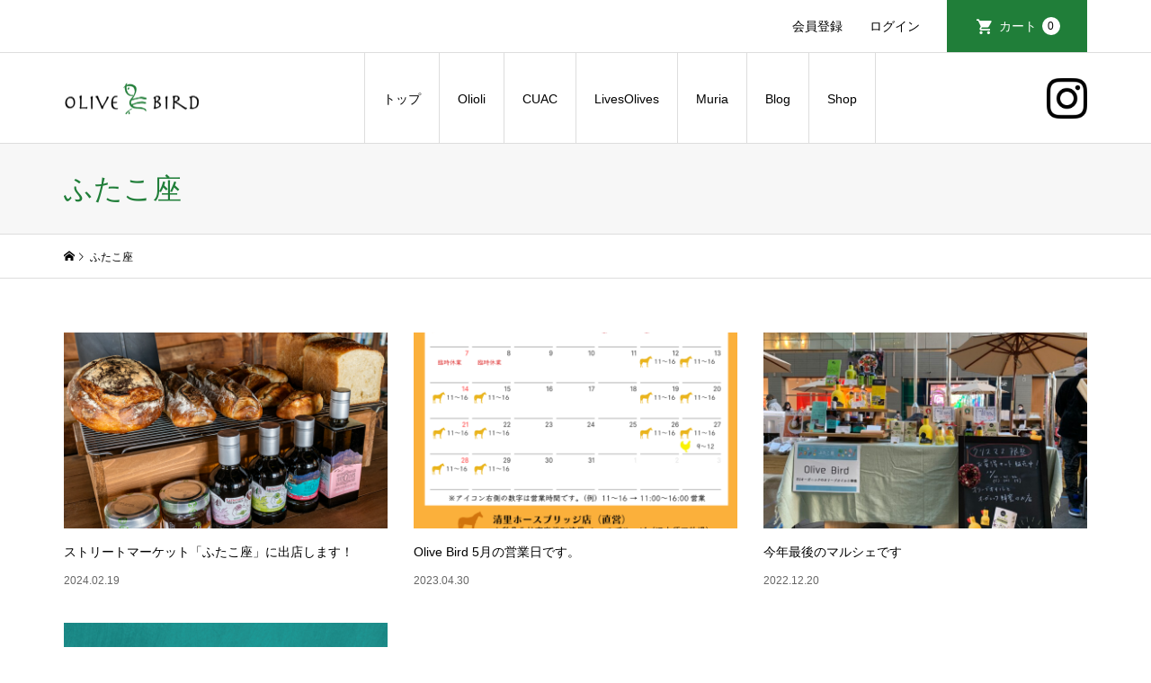

--- FILE ---
content_type: text/html; charset=UTF-8
request_url: https://olive-bird.com/tag/%E3%81%B5%E3%81%9F%E3%81%93%E5%BA%A7/
body_size: 42628
content:
<!DOCTYPE html><html dir="ltr" lang="ja" prefix="og: https://ogp.me/ns#"><head ><meta charset="UTF-8"><meta name="description" content=""><meta name="viewport" content="width=device-width"><title>ふたこ座 - Olive Bird</title><meta name="robots" content="max-image-preview:large" /><link rel="canonical" href="https://olive-bird.com/tag/%e3%81%b5%e3%81%9f%e3%81%93%e5%ba%a7/" /><meta name="generator" content="All in One SEO (AIOSEO) 4.9.2" /><style media="all">img:is([sizes=auto i],[sizes^="auto," i]){contain-intrinsic-size:3000px 1500px}
:root{--wp-block-synced-color:#7a00df;--wp-block-synced-color--rgb:122,0,223;--wp-bound-block-color:var(--wp-block-synced-color);--wp-editor-canvas-background:#ddd;--wp-admin-theme-color:#007cba;--wp-admin-theme-color--rgb:0,124,186;--wp-admin-theme-color-darker-10:#006ba1;--wp-admin-theme-color-darker-10--rgb:0,107,160.5;--wp-admin-theme-color-darker-20:#005a87;--wp-admin-theme-color-darker-20--rgb:0,90,135;--wp-admin-border-width-focus:2px}@media (min-resolution:192dpi){:root{--wp-admin-border-width-focus:1.5px}}.wp-element-button{cursor:pointer}:root .has-very-light-gray-background-color{background-color:#eee}:root .has-very-dark-gray-background-color{background-color:#313131}:root .has-very-light-gray-color{color:#eee}:root .has-very-dark-gray-color{color:#313131}:root .has-vivid-green-cyan-to-vivid-cyan-blue-gradient-background{background:linear-gradient(135deg,#00d084,#0693e3)}:root .has-purple-crush-gradient-background{background:linear-gradient(135deg,#34e2e4,#4721fb 50%,#ab1dfe)}:root .has-hazy-dawn-gradient-background{background:linear-gradient(135deg,#faaca8,#dad0ec)}:root .has-subdued-olive-gradient-background{background:linear-gradient(135deg,#fafae1,#67a671)}:root .has-atomic-cream-gradient-background{background:linear-gradient(135deg,#fdd79a,#004a59)}:root .has-nightshade-gradient-background{background:linear-gradient(135deg,#330968,#31cdcf)}:root .has-midnight-gradient-background{background:linear-gradient(135deg,#020381,#2874fc)}:root{--wp--preset--font-size--normal:16px;--wp--preset--font-size--huge:42px}.has-regular-font-size{font-size:1em}.has-larger-font-size{font-size:2.625em}.has-normal-font-size{font-size:var(--wp--preset--font-size--normal)}.has-huge-font-size{font-size:var(--wp--preset--font-size--huge)}.has-text-align-center{text-align:center}.has-text-align-left{text-align:left}.has-text-align-right{text-align:right}.has-fit-text{white-space:nowrap!important}#end-resizable-editor-section{display:none}.aligncenter{clear:both}.items-justified-left{justify-content:flex-start}.items-justified-center{justify-content:center}.items-justified-right{justify-content:flex-end}.items-justified-space-between{justify-content:space-between}.screen-reader-text{border:0;clip-path:inset(50%);height:1px;margin:-1px;overflow:hidden;padding:0;position:absolute;width:1px;word-wrap:normal!important}.screen-reader-text:focus{background-color:#ddd;clip-path:none;color:#444;display:block;font-size:1em;height:auto;left:5px;line-height:normal;padding:15px 23px 14px;text-decoration:none;top:5px;width:auto;z-index:100000}html :where(.has-border-color){border-style:solid}html :where([style*=border-top-color]){border-top-style:solid}html :where([style*=border-right-color]){border-right-style:solid}html :where([style*=border-bottom-color]){border-bottom-style:solid}html :where([style*=border-left-color]){border-left-style:solid}html :where([style*=border-width]){border-style:solid}html :where([style*=border-top-width]){border-top-style:solid}html :where([style*=border-right-width]){border-right-style:solid}html :where([style*=border-bottom-width]){border-bottom-style:solid}html :where([style*=border-left-width]){border-left-style:solid}html :where(img[class*=wp-image-]){height:auto;max-width:100%}:where(figure){margin:0 0 1em}html :where(.is-position-sticky){--wp-admin--admin-bar--position-offset:var(--wp-admin--admin-bar--height,0px)}@media screen and (max-width:600px){html :where(.is-position-sticky){--wp-admin--admin-bar--position-offset:0px}}
:root{--wp--preset--aspect-ratio--square:1;--wp--preset--aspect-ratio--4-3:4/3;--wp--preset--aspect-ratio--3-4:3/4;--wp--preset--aspect-ratio--3-2:3/2;--wp--preset--aspect-ratio--2-3:2/3;--wp--preset--aspect-ratio--16-9:16/9;--wp--preset--aspect-ratio--9-16:9/16;--wp--preset--color--black:#000;--wp--preset--color--cyan-bluish-gray:#abb8c3;--wp--preset--color--white:#fff;--wp--preset--color--pale-pink:#f78da7;--wp--preset--color--vivid-red:#cf2e2e;--wp--preset--color--luminous-vivid-orange:#ff6900;--wp--preset--color--luminous-vivid-amber:#fcb900;--wp--preset--color--light-green-cyan:#7bdcb5;--wp--preset--color--vivid-green-cyan:#00d084;--wp--preset--color--pale-cyan-blue:#8ed1fc;--wp--preset--color--vivid-cyan-blue:#0693e3;--wp--preset--color--vivid-purple:#9b51e0;--wp--preset--gradient--vivid-cyan-blue-to-vivid-purple:linear-gradient(135deg,#0693e3 0%,#9b51e0 100%);--wp--preset--gradient--light-green-cyan-to-vivid-green-cyan:linear-gradient(135deg,#7adcb4 0%,#00d082 100%);--wp--preset--gradient--luminous-vivid-amber-to-luminous-vivid-orange:linear-gradient(135deg,#fcb900 0%,#ff6900 100%);--wp--preset--gradient--luminous-vivid-orange-to-vivid-red:linear-gradient(135deg,#ff6900 0%,#cf2e2e 100%);--wp--preset--gradient--very-light-gray-to-cyan-bluish-gray:linear-gradient(135deg,#eee 0%,#a9b8c3 100%);--wp--preset--gradient--cool-to-warm-spectrum:linear-gradient(135deg,#4aeadc 0%,#9778d1 20%,#cf2aba 40%,#ee2c82 60%,#fb6962 80%,#fef84c 100%);--wp--preset--gradient--blush-light-purple:linear-gradient(135deg,#ffceec 0%,#9896f0 100%);--wp--preset--gradient--blush-bordeaux:linear-gradient(135deg,#fecda5 0%,#fe2d2d 50%,#6b003e 100%);--wp--preset--gradient--luminous-dusk:linear-gradient(135deg,#ffcb70 0%,#c751c0 50%,#4158d0 100%);--wp--preset--gradient--pale-ocean:linear-gradient(135deg,#fff5cb 0%,#b6e3d4 50%,#33a7b5 100%);--wp--preset--gradient--electric-grass:linear-gradient(135deg,#caf880 0%,#71ce7e 100%);--wp--preset--gradient--midnight:linear-gradient(135deg,#020381 0%,#2874fc 100%);--wp--preset--font-size--small:13px;--wp--preset--font-size--medium:20px;--wp--preset--font-size--large:36px;--wp--preset--font-size--x-large:42px;--wp--preset--spacing--20:.44rem;--wp--preset--spacing--30:.67rem;--wp--preset--spacing--40:1rem;--wp--preset--spacing--50:1.5rem;--wp--preset--spacing--60:2.25rem;--wp--preset--spacing--70:3.38rem;--wp--preset--spacing--80:5.06rem;--wp--preset--shadow--natural:6px 6px 9px rgba(0,0,0,.2);--wp--preset--shadow--deep:12px 12px 50px rgba(0,0,0,.4);--wp--preset--shadow--sharp:6px 6px 0px rgba(0,0,0,.2);--wp--preset--shadow--outlined:6px 6px 0px -3px #fff,6px 6px #000;--wp--preset--shadow--crisp:6px 6px 0px #000}:where(.is-layout-flex){gap:.5em}:where(.is-layout-grid){gap:.5em}body .is-layout-flex{display:flex}.is-layout-flex{flex-wrap:wrap;align-items:center}.is-layout-flex>:is(*,div){margin:0}body .is-layout-grid{display:grid}.is-layout-grid>:is(*,div){margin:0}:where(.wp-block-columns.is-layout-flex){gap:2em}:where(.wp-block-columns.is-layout-grid){gap:2em}:where(.wp-block-post-template.is-layout-flex){gap:1.25em}:where(.wp-block-post-template.is-layout-grid){gap:1.25em}.has-black-color{color:var(--wp--preset--color--black) !important}.has-cyan-bluish-gray-color{color:var(--wp--preset--color--cyan-bluish-gray) !important}.has-white-color{color:var(--wp--preset--color--white) !important}.has-pale-pink-color{color:var(--wp--preset--color--pale-pink) !important}.has-vivid-red-color{color:var(--wp--preset--color--vivid-red) !important}.has-luminous-vivid-orange-color{color:var(--wp--preset--color--luminous-vivid-orange) !important}.has-luminous-vivid-amber-color{color:var(--wp--preset--color--luminous-vivid-amber) !important}.has-light-green-cyan-color{color:var(--wp--preset--color--light-green-cyan) !important}.has-vivid-green-cyan-color{color:var(--wp--preset--color--vivid-green-cyan) !important}.has-pale-cyan-blue-color{color:var(--wp--preset--color--pale-cyan-blue) !important}.has-vivid-cyan-blue-color{color:var(--wp--preset--color--vivid-cyan-blue) !important}.has-vivid-purple-color{color:var(--wp--preset--color--vivid-purple) !important}.has-black-background-color{background-color:var(--wp--preset--color--black) !important}.has-cyan-bluish-gray-background-color{background-color:var(--wp--preset--color--cyan-bluish-gray) !important}.has-white-background-color{background-color:var(--wp--preset--color--white) !important}.has-pale-pink-background-color{background-color:var(--wp--preset--color--pale-pink) !important}.has-vivid-red-background-color{background-color:var(--wp--preset--color--vivid-red) !important}.has-luminous-vivid-orange-background-color{background-color:var(--wp--preset--color--luminous-vivid-orange) !important}.has-luminous-vivid-amber-background-color{background-color:var(--wp--preset--color--luminous-vivid-amber) !important}.has-light-green-cyan-background-color{background-color:var(--wp--preset--color--light-green-cyan) !important}.has-vivid-green-cyan-background-color{background-color:var(--wp--preset--color--vivid-green-cyan) !important}.has-pale-cyan-blue-background-color{background-color:var(--wp--preset--color--pale-cyan-blue) !important}.has-vivid-cyan-blue-background-color{background-color:var(--wp--preset--color--vivid-cyan-blue) !important}.has-vivid-purple-background-color{background-color:var(--wp--preset--color--vivid-purple) !important}.has-black-border-color{border-color:var(--wp--preset--color--black) !important}.has-cyan-bluish-gray-border-color{border-color:var(--wp--preset--color--cyan-bluish-gray) !important}.has-white-border-color{border-color:var(--wp--preset--color--white) !important}.has-pale-pink-border-color{border-color:var(--wp--preset--color--pale-pink) !important}.has-vivid-red-border-color{border-color:var(--wp--preset--color--vivid-red) !important}.has-luminous-vivid-orange-border-color{border-color:var(--wp--preset--color--luminous-vivid-orange) !important}.has-luminous-vivid-amber-border-color{border-color:var(--wp--preset--color--luminous-vivid-amber) !important}.has-light-green-cyan-border-color{border-color:var(--wp--preset--color--light-green-cyan) !important}.has-vivid-green-cyan-border-color{border-color:var(--wp--preset--color--vivid-green-cyan) !important}.has-pale-cyan-blue-border-color{border-color:var(--wp--preset--color--pale-cyan-blue) !important}.has-vivid-cyan-blue-border-color{border-color:var(--wp--preset--color--vivid-cyan-blue) !important}.has-vivid-purple-border-color{border-color:var(--wp--preset--color--vivid-purple) !important}.has-vivid-cyan-blue-to-vivid-purple-gradient-background{background:var(--wp--preset--gradient--vivid-cyan-blue-to-vivid-purple) !important}.has-light-green-cyan-to-vivid-green-cyan-gradient-background{background:var(--wp--preset--gradient--light-green-cyan-to-vivid-green-cyan) !important}.has-luminous-vivid-amber-to-luminous-vivid-orange-gradient-background{background:var(--wp--preset--gradient--luminous-vivid-amber-to-luminous-vivid-orange) !important}.has-luminous-vivid-orange-to-vivid-red-gradient-background{background:var(--wp--preset--gradient--luminous-vivid-orange-to-vivid-red) !important}.has-very-light-gray-to-cyan-bluish-gray-gradient-background{background:var(--wp--preset--gradient--very-light-gray-to-cyan-bluish-gray) !important}.has-cool-to-warm-spectrum-gradient-background{background:var(--wp--preset--gradient--cool-to-warm-spectrum) !important}.has-blush-light-purple-gradient-background{background:var(--wp--preset--gradient--blush-light-purple) !important}.has-blush-bordeaux-gradient-background{background:var(--wp--preset--gradient--blush-bordeaux) !important}.has-luminous-dusk-gradient-background{background:var(--wp--preset--gradient--luminous-dusk) !important}.has-pale-ocean-gradient-background{background:var(--wp--preset--gradient--pale-ocean) !important}.has-electric-grass-gradient-background{background:var(--wp--preset--gradient--electric-grass) !important}.has-midnight-gradient-background{background:var(--wp--preset--gradient--midnight) !important}.has-small-font-size{font-size:var(--wp--preset--font-size--small) !important}.has-medium-font-size{font-size:var(--wp--preset--font-size--medium) !important}.has-large-font-size{font-size:var(--wp--preset--font-size--large) !important}.has-x-large-font-size{font-size:var(--wp--preset--font-size--x-large) !important}
/*! This file is auto-generated */
.wp-block-button__link{color:#fff;background-color:#32373c;border-radius:9999px;box-shadow:none;text-decoration:none;padding:calc(.667em + 2px) calc(1.333em + 2px);font-size:1.125em}.wp-block-file__button{background:#32373c;color:#fff;text-decoration:none}
.wpcf7 .screen-reader-response{position:absolute;overflow:hidden;clip:rect(1px,1px,1px,1px);clip-path:inset(50%);height:1px;width:1px;margin:-1px;padding:0;border:0;word-wrap:normal !important}.wpcf7 .hidden-fields-container{display:none}.wpcf7 form .wpcf7-response-output{margin:2em .5em 1em;padding:.2em 1em;border:2px solid #00a0d2}.wpcf7 form.init .wpcf7-response-output,.wpcf7 form.resetting .wpcf7-response-output,.wpcf7 form.submitting .wpcf7-response-output{display:none}.wpcf7 form.sent .wpcf7-response-output{border-color:#46b450}.wpcf7 form.failed .wpcf7-response-output,.wpcf7 form.aborted .wpcf7-response-output{border-color:#dc3232}.wpcf7 form.spam .wpcf7-response-output{border-color:#f56e28}.wpcf7 form.invalid .wpcf7-response-output,.wpcf7 form.unaccepted .wpcf7-response-output,.wpcf7 form.payment-required .wpcf7-response-output{border-color:#ffb900}.wpcf7-form-control-wrap{position:relative}.wpcf7-not-valid-tip{color:#dc3232;font-size:1em;font-weight:400;display:block}.use-floating-validation-tip .wpcf7-not-valid-tip{position:relative;top:-2ex;left:1em;z-index:100;border:1px solid #dc3232;background:#fff;padding:.2em .8em;width:24em}.wpcf7-list-item{display:inline-block;margin:0 0 0 1em}.wpcf7-list-item-label:before,.wpcf7-list-item-label:after{content:" "}.wpcf7-spinner{visibility:hidden;display:inline-block;background-color:#23282d;opacity:.75;width:24px;height:24px;border:none;border-radius:100%;padding:0;margin:0 24px;position:relative}form.submitting .wpcf7-spinner{visibility:visible}.wpcf7-spinner:before{content:'';position:absolute;background-color:#fbfbfc;top:4px;left:4px;width:6px;height:6px;border:none;border-radius:100%;transform-origin:8px 8px;animation-name:spin;animation-duration:1s;animation-timing-function:linear;animation-iteration-count:infinite}@media (prefers-reduced-motion:reduce){.wpcf7-spinner:before{animation-name:blink;animation-duration:2s}}@keyframes spin{from{transform:rotate(0deg)}to{transform:rotate(360deg)}}@keyframes blink{from{opacity:0}50%{opacity:1}to{opacity:0}}.wpcf7 [inert]{opacity:.5}.wpcf7 input[type=file]{cursor:pointer}.wpcf7 input[type=file]:disabled{cursor:default}.wpcf7 .wpcf7-submit:disabled{cursor:not-allowed}.wpcf7 input[type=url],.wpcf7 input[type=email],.wpcf7 input[type=tel]{direction:ltr}.wpcf7-reflection>output{display:list-item;list-style:none}.wpcf7-reflection>output[hidden]{display:none}
@charset "UTF-8";*{-webkit-box-sizing:border-box;-moz-box-sizing:border-box;-ms-box-sizing:border-box;-o-box-sizing:border-box;box-sizing:border-box}article,aside,details,figcaption,figure,footer,header,hgroup,menu,nav,html,body,div,span,applet,object,iframe,h1,h2,h3,h4,h5,h6,p,blockquote,pre,a,abbr,acronym,address,big,cite,code,del,dfn,em,img,ins,kbd,q,s,samp,small,strike,strong,sub,sup,tt,var,b,u,i,center,dl,dt,dd,ol,ul,li,fieldset,form,label,legend,table,caption,tbody,tfoot,thead,tr,th,td,article,aside,canvas,details,embed,figure,figcaption,footer,header,hgroup,menu,nav,output,ruby,section,summary,time,mark,audio,video{margin:0;padding:0;border:0;outline:0;font-size:100%;font-weight:400;vertical-align:baseline}section{display:block}audio,canvas,video{display:inline-block;max-width:100%}html{overflow-y:scroll;-webkit-text-size-adjust:100%;-ms-text-size-adjust:100%}ul,ol{list-style:none}blockquote,q{quotes:none}blockquote:before,blockquote:after,q:before,q:after{content:'';content:none}a:focus{outline:none}ins{text-decoration:none}mark{font-style:italic;font-weight:700}del{text-decoration:line-through}abbr[title],dfn[title]{border-bottom:1px dotted;cursor:help}table{border-collapse:collapse;border-spacing:0;width:100%}hr{display:block;height:1px;border:0;border-top:1px solid #ddd;margin:1em 0;padding:0}button,input,select,textarea{outline:0;font-size:100%}input,textarea{-webkit-appearance:none;border-radius:0}input[type=checkbox]{-webkit-appearance:checkbox}input[type=radio]{-webkit-appearance:radio}button::-moz-focus-inner,input::-moz-focus-inner{border:0;padding:0}img{-ms-interpolation-mode:bicubic}.clearfix:after{content:".";display:block;clear:both;height:0;font-size:.1em;line-height:0;visibility:hidden;overflow:hidden}.clearfix{display:inline-block}* html .clearfix{height:1%}.clearfix{display:block}body{background:#fff;color:#000;font-size:14px;line-height:1;min-width:320px;overflow-x:hidden;position:relative;-webkit-font-smoothing:antialiased}a{color:#000;text-decoration:none}b,strong{font-weight:700}big{font-size:larger}small{font-size:80%}sub{vertical-align:sub;font-size:smaller}sup{vertical-align:super;font-size:smaller}i,cite,em,var,address,dfn{font-style:italic}tt,code,kbd,samp{font-family:monospace}u,ins{text-decoration:underline}img{vertical-align:bottom}a,input,.p-button,.p-article__title,.p-index-slider__item-button{-webkit-transition-property:background-color,border-color,color,opacity;-webkit-transition-duration:.2s;-webkit-transition-timing-function:ease;-moz-transition-property:background-color,border-color,color,opacity;-moz-transition-duration:.2s;-moz-transition-timing-function:ease;-ms-transition-property:background-color,border-color,color,opacity;-ms-transition-duration:.2s;-ms-transition-timing-function:ease;-o-transition-property:background-color,border-color,color,opacity;-o-transition-duration:.2s;-o-transition-timing-function:ease;transition-property:background-color,border-color,color,opacity;transition-duration:.2s;transition-timing-function:ease}@font-face{font-family:"design_plus";src:url(//olive-bird.com/wp-content/themes/iconic_tcd062/fonts/design_plus.eot?v=1.0);src:url(//olive-bird.com/wp-content/themes/iconic_tcd062/fonts/design_plus.eot?v=1.0#iefix) format("embedded-opentype"),url(//olive-bird.com/wp-content/themes/iconic_tcd062/fonts/design_plus.woff?v=1.0) format("woff"),url(//olive-bird.com/wp-content/themes/iconic_tcd062/fonts/design_plus.ttf?v=1.0) format("truetype"),url(//olive-bird.com/wp-content/themes/iconic_tcd062/fonts/design_plus.svg?v=1.0#design_plus) format("svg");font-weight:400;font-style:normal}@-webkit-keyframes fadeIn{from{opacity:0}to{opacity:1}}@keyframes fadeIn{from{opacity:0}to{opacity:1}}@-webkit-keyframes loading-anime{0%{-webkit-transform:rotate(0deg);transform:rotate(0deg)}100%{-webkit-transform:rotate(360deg);transform:rotate(360deg)}}@keyframes loading-anime{0%{-webkit-transform:rotate(0deg);transform:rotate(0deg)}100%{-webkit-transform:rotate(360deg);transform:rotate(360deg)}}@-webkit-keyframes headerSlideDown{0%{top:-70px}100%{top:0}}@keyframes headerSlideDown{0%{top:-70px}100%{top:0}}@-webkit-keyframes headerSlideDown2{0%{top:-38px}100%{top:32px}}@keyframes headerSlideDown2{0%{top:-38px}100%{top:32px}}@-webkit-keyframes headerSlideDown3{0%{top:-24px}100%{top:46px}}@keyframes headerSlideDown3{0%{top:-24px}100%{top:46px}}.l-header{position:relative;width:100%;z-index:999}.l-header__bar{position:relative;width:100%;z-index:998}body.l-header__fix .is-header-fixed .l-header__bar{width:100%;position:fixed;top:0;left:0;-webkit-animation:headerSlideDown .5s ease;animation:headerSlideDown .5s ease}body.l-header__fix--mobile .is-header-fixed .l-header__bar{width:100%;position:fixed;top:0;left:0;-webkit-animation:headerSlideDown .5s ease;animation:headerSlideDown .5s ease}body.l-header__fix .l-header.is-header-fixed{margin-bottom:101px}@media only screen and (max-width:991){body.l-header__fix .l-header.is-header-fixed{margin-bottom:60px}}.l-footer{margin-top:150px}@media only screen and (max-width:991px){.l-footer{margin-top:30px}}.l-inner{margin-left:auto;margin-right:auto;position:relative;width:88.8888%;max-width:1200px}.l-2columns{display:-webkit-box;display:-webkit-flex;display:-ms-flexbox;display:flex;-ms-flex-pack:justify;-webkit-justify-content:space-between;justify-content:space-between}.l-2columns .l-primary{width:-webkit-calc(100% - 350px);width:-moz-calc(100% - 350px);width:calc(100% - 350px)}.l-secondary{width:300px}.l-sidebar--type1 .l-2columns .l-primary{-webkit-order:1;-ms-order:1;order:1}@media only screen and (max-width:991px){.l-2columns{display:block}.l-2columns .l-primary{width:100%}.l-secondary{margin-top:30px;width:100%}}body.admin-bar{padding-top:32px}body.admin-bar.l-header__fix .is-header-fixed .l-header__bar,body.admin-bar.l-header__fix--mobile .is-header-fixed .l-header__bar--mobile{top:32px;-webkit-animation:headerSlideDown2 .5s ease;animation:headerSlideDown2 .5s ease}@media only screen and (max-width:782px){body.admin-bar{padding-top:46px}body.admin-bar.l-header__fix .is-header-fixed .l-header__bar,body.admin-bar.l-header__fix--mobile .is-header-fixed .l-header__bar--mobile{top:46px;-webkit-animation:headerSlideDown3 .5s ease;animation:headerSlideDown3 .5s ease}}@media only screen and (max-width:600px){body.admin-bar.l-header__fix .is-header-fixed .l-header__bar,body.admin-bar.l-header__fix--mobile .is-header-fixed .l-header__bar--mobile{top:0;-webkit-animation:headerSlideDown .5s ease;animation:headerSlideDown .5s ease}}@-webkit-keyframes loading-circle{0%{-webkit-transform:rotate(0deg);transform:rotate(0deg)}100%{-webkit-transform:rotate(360deg);transform:rotate(360deg)}}@keyframes loading-circle{0%{-webkit-transform:rotate(0deg);transform:rotate(0deg)}100%{-webkit-transform:rotate(360deg);transform:rotate(360deg)}}@-webkit-keyframes loading-square-base{0%{bottom:10px;opacity:0}5%,50%{bottom:0;opacity:1}55%,100%{bottom:-10px;opacity:0}}@keyframes loading-square-base{0%{bottom:10px;opacity:0}5%,50%{bottom:0;opacity:1}55%,100%{bottom:-10px;opacity:0}}@-webkit-keyframes loading-dots-fadein{100%{opacity:1}}@keyframes loading-dots-fadein{100%{opacity:1}}@-webkit-keyframes loading-dots-first-dot{100%{-webkit-transform:translate(1em);transform:translate(1em);opacity:1}}@keyframes loading-dots-first-dot{100%{-webkit-transform:translate(1em);transform:translate(1em);opacity:1}}@-webkit-keyframes loading-dots-middle-dots{100%{-webkit-transform:translate(1em);transform:translate(1em)}}@keyframes loading-dots-middle-dots{100%{-webkit-transform:translate(1em);transform:translate(1em)}}@-webkit-keyframes loading-dots-last-dot{100%{-webkit-transform:translate(2em);transform:translate(2em);opacity:0}}@keyframes loading-dots-last-dot{100%{-webkit-transform:translate(2em);transform:translate(2em);opacity:0}}#site-wrap{display:none}#site_loader_overlay{background:#fff;opacity:1;position:fixed;bottom:0;left:0;right:0;top:0;width:100%;height:100%;z-index:99999}.c-load--type1{width:48px;height:48px;font-size:10px;text-indent:-9999em;position:fixed;top:0;left:0;right:0;bottom:0;margin:auto;border-radius:50%;-webkit-animation:loading-circle 1.1s infinite linear;animation:loading-circle 1.1s infinite linear}.c-load--type2{width:44px;height:44px;position:fixed;top:0;left:0;bottom:0;right:0;margin:auto}.c-load--type2:before{position:absolute;bottom:0;left:0;display:block;width:12px;height:12px;content:'';animation:loading-square-loader 5.4s linear forwards infinite}.c-load--type2:after{position:absolute;bottom:10px;left:0;display:block;width:12px;height:12px;opacity:0;content:'';animation:loading-square-base 5.4s linear forwards infinite}.c-load--type3{width:100%;min-width:160px;font-size:16px;text-align:center;position:fixed;top:50%;left:0;opacity:0;-webkit-animation:loading-dots-fadein .5s linear forwards;animation:loading-dots-fadein .5s linear forwards}.c-load--type3 i{width:.5em;height:.5em;display:inline-block;vertical-align:middle;background:#999;border-radius:50%;margin:0 .25em;-webkit-animation:loading-dots-middle-dots .5s linear infinite;animation:loading-dots-middle-dots .5s linear infinite}.c-load--type3 i:first-child{-webkit-animation:loading-dots-first-dot .5s infinite;animation:loading-dots-first-dot .5s linear infinite;opacity:0;-webkit-transform:translate(-1em);transform:translate(-1em)}.c-load--type3 i:last-child{-webkit-animation:loading-dots-last-dot .5s linear infinite;animation:loading-dots-last-dot .5s linear infinite}@media only screen and (max-width:767px){.c-load--type1{width:30px;height:30px}.c-load--type2:before{width:8px;height:8px}.c-load--type2:after{width:8px;height:8px}#site_loader_animation i{width:.25em;height:.25em;margin:0 .125em}}.c-menu-button{display:none;position:absolute;top:0;right:0;text-align:center}.c-menu-button:before{content:"\f0c9";font-family:"design_plus";font-size:18px}@media only screen and (max-width:991px){.c-menu-button{display:block}}.c-search-button{display:block;text-align:center}.c-search-button:before{content:"\e915";font-family:"design_plus";font-size:18px}.c-breadcrumb__item{display:inline}.c-breadcrumb__item--home a:before{content:"\e90c";font-family:"design_plus"}.c-breadcrumb__item--home span{display:none}.c-comment{font-size:12px;margin-bottom:50px;margin-top:50px}.c-comment__tab{margin-bottom:25px;display:-webkit-box;display:-webkit-flex;display:-ms-flexbox;display:flex}.c-comment__tab-item{text-align:center;display:-webkit-box;display:-webkit-flex;display:-ms-flexbox;display:flex;flex:1}.c-comment__tab-item.is-active a,.c-comment__tab-item.is-active p{background:#333;border-color:#333;color:#fff;position:relative}.c-comment__tab-item.is-active a:after,.c-comment__tab-item.is-active p:after{border-color:#333 transparent transparent;border-style:solid;border-width:6px;margin:auto;position:absolute;right:0;bottom:-12px;left:0;content:"";width:0;height:0}.c-comment__tab-item a,.c-comment__tab-item p{border:1px solid #ddd;color:#333;display:block;font-size:11px;line-height:180%;padding:15px;text-decoration:none;width:100%}.c-comment__tab-item a:hover{background:#333;border-color:#333;color:#fff}.c-comment__tab-item+.c-comment__tab-item a:hover{border-left-color:#ddd}@media only screen and (max-width:992px){.c-comment{margin-bottom:30px;margin-top:30px}}@media only screen and (max-width:767px){.c-comment__item-act{margin-top:10px;padding-left:0;position:static}.c-comment__tab-item a,.c-comment__tab-item p{padding:9px 10px}.c-comment__tab-item.is-active a,.c-comment__tab-item.is-active p{display:-webkit-box;display:-webkit-flex;display:-ms-flexbox;display:flex;align-items:center;justify-content:center}}.c-comment__list-item{border:1px solid #ddd;color:#777;margin-bottom:15px;padding:15px 20px 0}.c-comment__item-body p{line-height:2.4;margin-bottom:15px}.c-comment__item-header{margin-bottom:10px;position:relative}.c-comment__item-avatar{float:left;margin-right:10px;width:40px;height:40px}.c-comment__item-author{display:block;margin-bottom:10px;padding-top:3px}.c-comment__item-author a{text-decoration:underline}.c-comment__item-date{color:#757676;display:block;font-size:11px}.c-comment__item-act{font-size:11px;margin-top:5px;padding-left:10px;position:absolute;top:0;right:0}.c-comment__item-act>li{display:inline;border-right:1px solid #aaa;margin-right:6px;padding-right:10px}.c-comment__item-act>li:last-child{border-right:0;margin-right:0;padding-right:0}.c-comment__pager{margin-bottom:10px}.c-comment__pager a,.c-comment__pager span{display:inline;float:left;margin-right:10px}.c-comment__pager span{text-decoration:underline}.c-comment__item-note{background:#d6f4f0;border:1px solid #94ddd4;color:#33a8e5;display:block;font-size:11px;margin-bottom:1em;padding:10px 15px}.c-comment__trackback-url{background:#fafafa;font-size:11px;padding:10px}.trackback_time{font-size:11px;color:#757676;margin:0 0 7px}.trackback_title{margin:2px 0 8px;margin:0 0 10px;line-height:1.6}.c-comment__form-wrapper{border:1px solid #ddd;padding:15px}.c-comment__cancel{color:#666;font-size:11px;margin-bottom:1em}.c-comment__cancel a{color:#666}.c-comment__cancel a:before{content:"\e910";font-family:"design_plus";display:inline-block}.c-comment__form-login{color:#666;font-size:11px}.c-comment__form-login a{color:#666}.c-comment__input{margin-bottom:12px;text-align:left}.c-comment__input input{border:1px solid #ddd;color:#777;padding:5px;width:100%}.c-comment__input textarea{border:1px solid #ddd;color:#777;padding:5px;font-size:11px;line-height:1.5;overflow:auto;margin-top:15px;width:100%;height:150px}.c-comment__label-text{color:#666;display:block;font-size:11px;margin-bottom:5px}.c-comment__form-submit{background:#333;border:none;color:#fff;cursor:pointer;display:block;font-size:14px;margin:15px auto 0;width:200px;height:50px;-webkit-transition:background-color .2s ease-in-out;-moz-transition:background-color .2s ease-in-out;-ms-transition:background-color .2s ease-in-out;-o-transition:background-color .2s ease-in-out;transition:background-color .2s ease-in-out}.c-comment__form-submit:hover{background:#000}.c-comment__form-hidden{display:none}.c-comment__password-protected{background:#000;border-radius:5px;color:#fff;padding:10px 20px;text-align:center}.c-comment__password-protected p{font-size:12px;line-height:1.6}.c-meta-box{background:#f7f7f7;font-size:12px;padding:22px 20px 17px}.c-meta-box__item{border-right:1px solid #ddd;float:left;margin-bottom:5px;margin-right:12px;padding-left:20px;padding-right:12px;position:relative}.c-meta-box__item:last-child{border-right:none;margin-right:0;padding-right:0}.c-meta-box__item:before{color:#aaa;font-family:"design_plus";position:absolute;left:0}.c-meta-box__item--author:before{content:"\e90d"}.c-meta-box__item--category:before{content:"\e92f"}.c-meta-box__item--tag:before{content:"\e935"}.c-meta-box__item--comment:before{content:"\e916"}@media only screen and (max-width:767px){.c-meta-box{background:0 0;margin-bottom:10px;padding:0}.c-meta-box__item{border-right:0;float:none;margin-bottom:16px}}.c-entry-nav{border-top:1px solid #ddd;display:-webkit-box;display:-webkit-flex;display:-ms-flexbox;display:flex}.c-entry-nav__item{font-size:14px;line-height:2;position:relative;width:50%;height:118px;flex:1}.c-entry-nav__item a{display:-webkit-box;display:-webkit-flex;display:-ms-flexbox;display:flex;-webkit-box-align:center;-ms-flex-align:center;-ms-grid-row-align:center;-webkit-align-items:center;align-items:center;height:100%;padding:0 14%}.c-entry-nav__item a:hover{background:#f7f7f7;color:#000 !important}.c-entry-nav__item a span{display:block;max-height:100%;overflow:hidden}.c-entry-nav__item--prev{border-right:1px solid #ddd}.c-entry-nav__item--next{border-left:1px solid #ddd}.c-entry-nav__item--prev+.c-entry-nav__item--next{border-left:none}.c-entry-nav__item--prev a{padding-left:16%}.c-entry-nav__item--next a{padding-right:16%}.c-entry-nav__item--prev a:before,.c-entry-nav__item--next a:after{content:"";display:block;font-family:"design_plus";line-height:1;margin:auto;position:absolute;top:0;bottom:0;width:1em;height:1em}.c-entry-nav__item--prev a:before{content:"\e90f";left:7%}.c-entry-nav__item--next a:after{content:"\e910";right:7%}@media only screen and (max-width:991px){.c-entry-nav{border-top:none}.c-entry-nav__item{font-size:12px;text-align:center;width:50%;height:52px}.c-entry-nav__item--prev{border:1px solid #ddd}.c-entry-nav__item--next{border:1px solid #ddd}.c-entry-nav__item--prev+.c-entry-nav__item--next{border-left:none}.c-entry-nav__item a{display:block;line-height:50px;padding:0;width:100%;height:50px}.c-entry-nav__item a span{display:none}.c-entry-nav__item--prev a:after{content:attr(data-prev)}.c-entry-nav__item--next a:before{content:attr(data-next)}.c-entry-nav__item--prev a:before{color:#ccc;left:18px}.c-entry-nav__item--next a:after{color:#ccc;right:18px}}.c-pw{margin-bottom:40px}.c-pw__desc{line-height:2.5}.c-pw__desc p{line-height:2.5;margin-bottom:16px}.c-pw__btn{color:#fff;display:inline-block;padding:13px 20px;font-size:14px;text-align:center;line-height:1;background:#999}.c-pw__btn:hover{background:#333;color:#fff}.c-pw__btn--register{background:#999;color:#fff !important;display:inline-block;font-size:14px;height:50px;line-height:50px;min-width:200px;padding:0 25px;position:relative;min-width:160px;margin-bottom:32px}.c-pw__btn--register:after{content:'\e910';font-family:'design_plus';position:relative;right:-4px}.c-pw__btn--submit{min-width:100px;border:0;cursor:pointer}.c-pw .c-pw__btn:hover{text-decoration:none}.c-pw__box{border:1px solid #ddd;background:#f7f7f7;padding:25px 36px}.c-pw__box .c-pw__box-desc{line-height:1.2;margin-bottom:20px}.c-pw__box-inner{display:-webkit-box;display:-webkit-flex;display:-ms-flexbox;display:flex;-webkit-box-align:center;-ms-flex-align:center;-ms-grid-row-align:center;-webkit-align-items:center;align-items:center}.c-pw__box-label{margin-right:14px}.c-pw__box-input{border:1px solid #ddd;box-shadow:none;height:40px;width:250px;margin-right:14px;flex:1;padding:0 10px}@media only screen and (max-width:767px){.c-pw{margin-bottom:30px}.c-pw__box{padding:20px;text-align:center}.c-pw__box-inner{-webkit-box-orient:vertical;-webkit-box-direction:normal;-webkit-flex-direction:column;-ms-flex-direction:column;flex-direction:column}.c-pw__box-label{display:block;margin-bottom:1em;margin-right:0;font-size:12px}.c-pw__box-input{display:block;width:100%;margin-bottom:1em;margin-right:0}}.c-share__icn{font-family:"design_plus" !important;font-style:normal;font-variant:normal;font-weight:400;line-height:1;speak:none;text-transform:none;-moz-osx-font-smoothing:grayscale;-webkit-font-smoothing:antialiased}.c-share__icn--facebook:before{content:"\e902"}.c-share__icn--facebook2:before{content:"\e903"}.c-share__icn--feedly:before{content:"\e907"}.c-share__icn--google-plus:before{content:"\e900"}.c-share__icn--google-plus2:before{content:"\e901"}.c-share__icn--hatebu:before{content:"\e908"}.c-share__icn--line:before{content:"\e909"}.c-share__icn--pinterest:before{content:"\e905"}.c-share__icn--pocket:before{content:"\e90a"}.c-share__icn--rss:before{content:"\e90b"}.c-share__icn--rss2:before{content:"\e906"}.c-share__icn--twitter:before{content:"\e904"}.c-share--sm{line-height:25px;min-width:27px}.c-share--sm .c-share__btn{margin-bottom:5px;margin-right:5px}.c-share--sm a{padding:1px 5px 0}.c-share--sm .c-share__icn{font-size:1.3em;position:relative;top:3px;text-shadow:1px 1px 0 rgba(255,255,255,.1)}.c-share--sm .c-share__title{line-height:20px;margin:0 3px 0 2px}.c-share--lg .c-share__btn{margin-right:1%;margin-bottom:2px;width:24%}@media only screen and (max-width:767px){.c-share--lg .c-share__btn{margin-right:3%;margin-bottom:3%;width:47%}}.c-share--lg .c-share__btn:nth-child(4n){margin-right:0}.c-share--lg .c-share__btn a{padding:10px 2px}.c-share--lg .c-share__icn{font-size:140%;position:relative;top:3px}.c-share--lg .c-share__title{margin:0 3px 0 4px}.c-share--color a{color:#fff}.c-share--color a:hover{color:#fff;-webkit-transform:translate3d(0,1px,0);transform:translate3d(0,1px,0)}.c-share--color .c-share__btn--twitter a{background-color:#55acee}.c-share--color .c-share__btn--twitter a:hover{background-color:#468ec5}.c-share--color .c-share__btn--facebook a{background-color:#35629a}.c-share--color .c-share__btn--facebook a:hover{background-color:#1f3669}.c-share--color .c-share__btn--google-plus a{background-color:#dd4b39}.c-share--color .c-share__btn--google-plus a:hover{background-color:#b94031}.c-share--color .c-share__btn--hatebu a{background-color:#3c7dd1}.c-share--color .c-share__btn--hatebu a:hover{background-color:#0270ac}.c-share--color .c-share__btn--pocket a{background-color:#ee4056}.c-share--color .c-share__btn--pocket a:hover{background-color:#c53648}.c-share--color .c-share__btn--rss a{background-color:#ffb53c}.c-share--color .c-share__btn--rss a:hover{background-color:#e09900}.c-share--color .c-share__btn--feedly a{background-color:#6cc655}.c-share--color .c-share__btn--feedly a:hover{background-color:#5ca449}.c-share--color .c-share__btn--pinterest a{background-color:#d4121c}.c-share--color .c-share__btn--pinterest a:hover{background-color:#a42f35}.c-share--mono a{background:#fafafa;border:1px solid rgba(0,0,0,.1);color:#222}.c-share--mono a:hover{border-color:rgba(255,255,255,.1);color:#fff}.c-share--mono .c-share__btn--twitter a:hover{background-color:#55acee}.c-share--mono .c-share__btn--facebook a:hover{background-color:#35629a}.c-share--mono .c-share__btn--google-plus a:hover{background-color:#dd4b39}.c-share--mono .c-share__btn--hatebu a:hover{background-color:#3c7dd1}.c-share--mono .c-share__btn--pocket a:hover{background-color:#ee4056}.c-share--mono .c-share__btn--rss a:hover{background-color:#ff8c00}.c-share--mono .c-share__btn--feedly a:hover{background-color:#6cc655}.c-share--mono .c-share__btn--pinterest a:hover{background-color:#d4121c}.c-share__btn{float:left;font-size:12px;text-align:center}.c-share__btn a{border-radius:2px;box-shadow:0 1px 0 rgba(0,0,0,.03);display:block}@media only screen and (max-width:991px){.c-share__btn{margin-bottom:5px}}@media only screen and (max-width:767px){.c-share--sm .c-share__icn{left:1px}.c-share--sm .c-share__title{display:none}}.c-share--official .c-share__btn{line-height:1;margin-right:5px}.c-share--official .c-share__btn--twitter{width:89px}.c-share--official .c-share__btn--facebook:hover{text-decoration:none}.c-share--official .c-share__btn--google-plus{width:58px}.c-share--official .c-share__btn--pocket{width:88px}a:hover{color:#006689}.p-header__top{border-bottom:1px solid #ddd;min-height:58px}.p-header__top__inner{display:-webkit-box;display:-webkit-flex;display:-ms-flexbox;display:flex;-ms-flex-pack:justify;-webkit-justify-content:space-between;justify-content:space-between;position:relative}.p-header-description{font-size:14px;line-height:2;padding:15px 0}@media only screen and (max-width:991px){.p-header__top{display:none}}.p-header__welcart-nav{display:-webkit-box;display:-webkit-flex;display:-ms-flexbox;display:flex;font-size:14px;margin-left:auto;position:relative}.p-header-description+.p-header__welcart-nav{margin-left:15px}.p-header__welcart-nav li a{display:-webkit-box;display:-webkit-flex;display:-ms-flexbox;display:flex;-webkit-box-align:center;-ms-flex-align:center;-ms-grid-row-align:center;-webkit-align-items:center;align-items:center;white-space:nowrap;height:100%;line-height:58px;padding:0 15px}.p-header__welcart-nav li a#js-header-cart{padding:0 30px}.p-header__welcart-nav .p-header__welcart-nav__login a,.p-header__welcart-nav .p-header__welcart-nav__logout a{padding-right:30px}.p-header__welcart-nav__member a,.p-header__welcart-nav__cart a{background:#0097cc;margin-bottom:-1px}.p-header__welcart-nav__cart a{color:#fff !important;padding:0 24px}.p-header__welcart-nav__cart a:before{content:"\e93a";display:inline-block;font-family:"design_plus";font-size:20px;margin-left:2px;margin-right:6px}.p-header__welcart-nav__member a{color:#fff !important;padding-right:12px}.p-header__welcart-nav__member+.p-header__welcart-nav__cart a{padding-left:12px}.p-header__welcart-nav__badge{background:#fff;border-radius:10px;color:#000 !important;display:inline-block;line-height:20px;margin-left:6px;min-width:20px;padding:0 6px;text-align:center;font-size:12px}.p-header__welcart-nav__badge:empty{display:none}.p-header__bar{border-bottom:1px solid #ddd;position:relative}.p-header__bar__inner{display:-webkit-box;display:-webkit-flex;display:-ms-flexbox;display:flex;-ms-flex-pack:justify;-webkit-justify-content:space-between;justify-content:space-between;-webkit-box-align:center;-ms-flex-align:center;-ms-grid-row-align:center;-webkit-align-items:center;align-items:center;height:100px;position:relative}@media only screen and (max-width:991px){.p-header__bar__inner{height:59px;position:static}}.p-logo{flex:0 0 auto}.p-header__logo{margin-right:30px}.p-header__logo .p-logo img{display:block;max-width:100%;height:auto}.p-header__logo--text{font-size:36px;line-height:1.2}.p-header__logo--mobile{display:none}@media only screen and (max-width:991px){.p-header__logo{display:none}.p-header__logo--mobile{display:block}.p-header__logo--text{font-size:24px}}.p-header-search{margin-left:20px;flex:0 0 auto}.p-header-search .p-search-button{background:#ddd;border-radius:16px;color:#fff !important;line-height:32px;height:32px;text-align:center;width:32px}.p-header-search form{margin-top:-30px;opacity:0;visibility:hidden;width:280px;position:absolute;top:100%;right:0;-webkit-transition:all .3s;-moz-transition:all .3s;-ms-transition:all .3s;-o-transition:all .3s;transition:all .3s}.is-header-search-active .p-header-search form{margin-top:0;opacity:1;visibility:visible}.p-header-search__input{background:#fff;border:1px solid #ddd;line-height:45px;height:45px;padding:0 18px;width:100%}.p-header-search__input:placeholder-shown{color:#bababa}.p-header-search--mobile{display:none}@media only screen and (max-width:991px){.p-header-search{display:none}.p-header-search--mobile{display:inherit;padding:13px 22px;line-height:1 !important}.p-header-search--mobile form{position:relative}.p-header-search--mobile .p-header-search__input{height:35px;line-height:35px;padding:0 35px 0 18px}.p-header-search--mobile .p-header-search__submit{width:35px;height:35px;line-height:35px;padding:0;text-align:center;font-family:"design_plus";font-size:16px;color:#000;background:0 0;border:none;cursor:pointer;position:absolute;top:0;right:0}}.p-cart-button{display:none;text-align:center;position:absolute;top:0;right:70px}.p-cart-button:before{content:"\e93a";font-family:"design_plus";font-size:20px}@media only screen and (max-width:991px){.p-cart-button{display:block}.p-menu-button,.p-cart-button{border-left:1px solid #ddd;line-height:59px;height:59px;width:69px}.p-cart-button .p-header__welcart-nav__badge{background:#0097cc;color:#fff !important;font-size:10px;vertical-align:text-bottom;position:relative;bottom:2px;-webkit-transition-property:background-color,border-color,color,opacity;-webkit-transition-duration:.2s;-webkit-transition-timing-function:ease;-moz-transition-property:background-color,border-color,color,opacity;-moz-transition-duration:.2s;-moz-transition-timing-function:ease;-ms-transition-property:background-color,border-color,color,opacity;-ms-transition-duration:.2s;-ms-transition-timing-function:ease;-o-transition-property:background-color,border-color,color,opacity;-o-transition-duration:.2s;-o-transition-timing-function:ease;transition-property:background-color,border-color,color,opacity;transition-duration:.2s;transition-timing-function:ease}}@media (min-width:992px){.p-global-nav{border-left:1px solid #ddd;display:-webkit-box !important;display:-webkit-flex !important;display:-ms-flexbox !important;display:flex !important;position:relative}.p-global-nav a{display:block}.p-global-nav li{position:relative}.p-global-nav>li{font-size:14px;height:100px;line-height:2;position:relative}.p-global-nav>li>a{border-right:1px solid #ddd;display:-webkit-box;display:-webkit-flex;display:-ms-flexbox;display:flex;-webkit-box-align:center;-ms-flex-align:center;-ms-grid-row-align:center;-webkit-align-items:center;align-items:center;-webkit-box-pack:center;-ms-flex-pack:center;-webkit-justify-content:center;justify-content:center;font-weight:400;height:101.4px;overflow:hidden;text-align:center;padding:0 20px}.p-global-nav>li>a:after,.p-global-nav>li.current-menu-item>a:after{background:#000;content:'';display:block;height:0;position:absolute;bottom:-1.4px;left:-1px;right:0;z-index:2;-webkit-transition:height .3s ease;-moz-transition:height .3s ease;-ms-transition:height .3s ease;transition:height .3s ease}.p-global-nav>li:hover,.p-global-nav>li.current-menu-item,.p-global-nav>li.is-active{z-index:2}.p-global-nav>li:hover>a:after,.p-global-nav>li.current-menu-item>a:after,.p-global-nav>li.is-active>a:after{height:5px}.p-global-nav>li.menu-item-has-children>.sub-menu{top:100%;left:-1px}.p-global-nav .menu-item-has-children:hover>.sub-menu{opacity:1;visibility:visible;z-index:1;-webkit-transform:translate3d(0,0,0);-moz-transform:translate3d(0,0,0);-ms-transform:translate3d(0,0,0);transform:translate3d(0,0,0)}.p-global-nav .sub-menu{background:#f7f7f7;line-height:1.31;visibility:hidden;opacity:0;position:absolute;top:0;left:100%;z-index:1;-webkit-transform:translate3d(0,-5px,0);-moz-transform:translate3d(0,-5px,0);-ms-transform:translate3d(0,-5px,0);transform:translate3d(0,-5px,0);-webkit-transition:all .3s;-moz-transition:all .3s;-ms-transition:all .3s;transition:all .3s}.p-global-nav .sub-menu a{min-height:50px;padding:15.5px 20px;width:210px}.p-global-nav .sub-menu .current-menu-item>a{background:#0097cc;color:#fff}.p-global-nav .sub-menu a:hover{background:#006689;color:#fff}.p-global-nav .sub-menu .menu-item-has-children>a{position:relative}.p-global-nav .sub-menu .menu-item-has-children>a:after{content:"\e910";font-family:"design_plus";position:absolute;right:16px;transition:none}.p-global-nav__item-welcart--mobile{display:none}}@media only screen and (max-width:991px){.p-global-nav{display:none;width:100%;max-height:calc(100vh - 60px);overflow:auto;text-align:left;position:absolute;top:59px;left:0;z-index:1000}.p-global-nav a{display:block;line-height:1.4;min-height:1.4em;padding:13px 41px 13px 22px;width:100%;position:relative}.p-global-nav .menu-item-has-children>a>span:before{content:'\e90e';font-family:"design_plus";line-height:24px;display:block;margin:auto;position:absolute;top:0;right:17px;bottom:0;text-align:center;width:24px;height:24px;-webkit-transition:-webkit-transform .5s ease;-moz-transition:-moz-transform .5s ease;-ms-transition:-ms-transform .5s ease;-o-transition:-o-transform .5s ease;transition:transform .5s ease}.p-global-nav .menu-item-has-children>a>span.is-active:before{-webkit-transform:rotateX(180deg);-moz-transform:rotateX(180deg);-ms-transform:rotateX(180deg);-o-transform:rotateX(180deg);transform:rotateX(180deg)}.p-global-nav .sub-menu{background:0 0 !important;display:none}.p-global-nav .sub-menu li a{padding-left:1em}.p-global-nav .sub-menu .sub-menu li a{padding-left:2em}.p-global-nav .sub-menu .sub-menu .sub-menu li a{padding-left:3em}.p-global-nav .sub-menu .sub-menu .sub-menu .sub-menu li a{padding-left:4em}}.p-global-nav .menu-megamenu .sub-menu{display:none}.p-megamenu{display:block;font-size:14px;opacity:0;position:absolute;left:0;top:-300px;visibility:hidden;width:100%;z-index:999;-webkit-transform:translate3d(0,-5px,0);-moz-transform:translate3d(0,-5px,0);-ms-transform:translate3d(0,-5px,0);transform:translate3d(0,-5px,0);-webkit-transition-property:-webkit-transform,transform,opacity,visibility;-webkit-transition-duration:.3s;-webkit-transition-timing-function:ease;-moz-transition-property:-moz-transform,transform,opacity,visibility;-moz-transition-duration:.3s;-moz-transition-timing-function:ease;-ms-transition-property:-ms-transform,transform,opacity,visibility;-ms-transition-duration:.3s;-ms-transition-timing-function:ease;transition-property:transform,opacity,visibility;transition-duration:.3s;transition-timing-function:ease}.p-megamenu.is-active{opacity:1;visibility:visible;-webkit-transform:translate3d(0,0,0);-moz-transform:translate3d(0,0,0);-ms-transform:translate3d(0,0,0);transform:translate3d(0,0,0)}body.l-header__fix .is-header-fixed .p-megamenu{position:fixed;top:100px !important}body.l-header__fix--mobile .is-header-fixed .p-megamenu{position:fixed;top:100px !important}body.admin-bar.l-header__fix .is-header-fixed .p-megamenu{top:132px !important}.p-megamenu__bg{background:#f7f7f7}.p-megamenu a{color:#000;display:block;line-height:1.8;text-align:center}.p-megamenu a:hover{background:#006689;color:#fff}.p-megamenu .p-megamenu__image{padding-top:61.9%;overflow:hidden;position:relative}.p-megamenu .p-megamenu__image img{display:block;height:100%;object-fit:cover;width:100%;position:absolute;top:0;left:0}.p-megamenu--type2 ul{display:-webkit-box;display:-webkit-flex;display:-ms-flexbox;display:flex;-webkit-flex-wrap:wrap;-ms-flex-wrap:wrap;flex-wrap:wrap}.p-megamenu--type2 li{width:20%}.p-megamenu--type2 a{height:100%;padding:22px 22px 18px}.p-megamenu--type2 .p-megamenu__image{margin-bottom:14px}.p-megamenu--type3 ul{position:relative}.p-megamenu--type3 li{width:20%}.p-megamenu--type3 li a{min-height:50px;padding:12.5px 8px}.p-megamenu--type3 ul ul.sub-menu{display:none;opacity:1;min-height:100%;position:absolute;left:20%;right:0;top:0;z-index:1}.p-megamenu--type3 .sub-menu li{width:25%;display:-webkit-box;display:-webkit-flex;display:-ms-flexbox;display:flex}.p-megamenu--type3 .sub-menu li a{padding:22px;width:100%}.p-megamenu--type3 .sub-menu li .p-megamenu__image{margin-bottom:10px}.p-megamenu--type3 li.is-active .sub-menu{display:-webkit-box;display:-webkit-flex;display:-ms-flexbox;display:flex;-webkit-flex-wrap:wrap;-ms-flex-wrap:wrap;flex-wrap:wrap;z-index:2}.p-megamenu--type4 ul{display:-webkit-box;display:-webkit-flex;display:-ms-flexbox;display:flex;-webkit-flex-wrap:wrap;-ms-flex-wrap:wrap;flex-wrap:wrap}.p-megamenu--type4 li{height:50px;position:relative;width:20%}.p-megamenu--type4 a{display:-webkit-box;display:-webkit-flex;display:-ms-flexbox;display:flex;-webkit-box-align:center;-ms-flex-align:center;-ms-grid-row-align:center;-webkit-align-items:center;align-items:center;height:100%;line-height:1.31;overflow:hidden;text-align:center;width:100%}.p-megamenu--type4 a span{display:block;max-height:100%;text-align:center;width:100%}@media only screen and (max-width:991px){.p-megamenu{display:none !important}}.p-header-view-cart{background:#fff;border:1px solid #ddd;opacity:0;position:absolute;right:5.5556%;top:58px;visibility:hidden;width:322px;z-index:999;-webkit-transform:translate3d(0,-5px,0);-moz-transform:translate3d(0,-5px,0);-ms-transform:translate3d(0,-5px,0);transform:translate3d(0,-5px,0);-webkit-transition-property:-webkit-transform,transform,opacity,visibility;-webkit-transition-duration:.3s;-webkit-transition-timing-function:ease;-moz-transition-property:-moz-transform,transform,opacity,visibility;-moz-transition-duration:.3s;-moz-transition-timing-function:ease;-ms-transition-property:-ms-transform,transform,opacity,visibility;-ms-transition-duration:.3s;-ms-transition-timing-function:ease;transition-property:transform,opacity,visibility;transition-duration:.3s;transition-timing-function:ease}.p-header-view-cart.is-active{opacity:1;visibility:visible;-webkit-transform:translate3d(0,0,0);-moz-transform:translate3d(0,0,0);-ms-transform:translate3d(0,0,0);transform:translate3d(0,0,0)}.p-header-view-cart__item{border-bottom:1px solid #ddd;display:-webkit-box;display:-webkit-flex;display:-ms-flexbox;display:flex;padding:12px}.p-header-view-cart__item-thumbnail{-webkit-flex:0 0 auto;-ms-flex:0 0 auto;flex:0 0 auto;width:80px}.p-header-view-cart__item-thumbnail img{display:block;height:auto;width:100%}.p-header-view-cart__item-info{-webkit-flex:1 1 auto;-ms-flex:1 1 auto;flex:1 1 auto;font-size:14px;line-height:1.8;margin-left:18px}.p-header-view-cart__item-price .times{padding:0 7px}.p-header-view-cart__buttons{display:-webkit-box;display:-webkit-flex;display:-ms-flexbox;display:flex;-ms-flex-pack:justify;-webkit-justify-content:space-between;justify-content:space-between;padding:12px}.p-header-view-cart__buttons .p-button,.p-header-view-cart__buttons .p-button--gray{min-width:0;width:142px}.p-header-view-cart .p-wc-empty_cart{padding:60px 12px;text-align:center}@media only screen and (max-width:991px){.p-header-view-cart{background:rgba(255,255,255,.8);border-width:1px 0;left:0;right:0;top:59px;visibility:hidden;width:100%;position:absolute;border-bottom:1px solid #ddd}.p-header-view-cart__buttons .p-button,.p-header-view-cart__buttons .p-button--gray{width:49%}.p-header-view-cart .p-wc-empty_cart{padding:30px 12px}}@media only screen and (max-width:480px){.p-header-view-cart__buttons{display:block}.p-header-view-cart__buttons .p-button,.p-header-view-cart__buttons .p-button--gray{display:block;width:100%}.p-header-view-cart__buttons .p-button--gray+.p-button{margin-top:10px}}body.admin-bar.l-header__fix--mobile .is-header-fixed .p-header-view-cart{top:91px}@media only screen and (max-width:782px){body.admin-bar.l-header__fix--mobile .is-header-fixed .p-header-view-cart{top:105px}}@media only screen and (max-width:600px){body.admin-bar.l-header__fix--mobile .is-header-fixed .p-header-view-cart{top:59px}}.p-header__bottom{display:none}@media only screen and (max-width:991px){.p-header__bottom{border-bottom:1px solid #ddd;display:block}.p-header__bottom .p-header-description{font-size:12px;line-height:1.8;padding:8px 0}}.p-page-header{background:#f7f7f7;border-bottom:1px solid #ddd}.p-page-header .p-page-header__inner{display:-webkit-box;display:-webkit-flex;display:-ms-flexbox;display:flex;-webkit-box-align:center;-ms-flex-align:center;-ms-grid-row-align:center;-webkit-align-items:center;align-items:center;min-height:100px;padding:30px 0}.p-page-header__title{color:#0097cc;font-size:32px;line-height:1.2;margin:0}.p-page-header__desc{font-size:14px;line-height:2.2}.p-page-header--2col .p-page-header__title{flex:0 0 auto;max-width:50%}.p-page-header--2col .p-page-header__desc{margin-left:30px}.p-page-header__image{background-position:center center;background-size:cover;position:relative}.p-page-header__image .p-page-header__overlay{background:rgba(0,0,0,.5);display:-webkit-box;display:-webkit-flex;display:-ms-flexbox;display:flex;-webkit-box-align:center;-ms-flex-align:center;-ms-grid-row-align:center;-webkit-align-items:center;align-items:center;min-height:600px;width:100%}.p-page-header__image .p-page-header__inner{text-align:center;opacity:0;padding:30px 0}.p-page-header__image .p-page-header__title{color:#fff;font-size:30px;line-height:1.2;margin:0}.p-page-header__image .p-page-header__desc{color:#fff;font-size:14px;line-height:2}.p-page-header__image .p-page-header__title+.p-page-header__desc{margin-top:.5em}.p-page-header__image.is-active .p-page-header__inner{-webkit-animation:fadeIn 1s ease 1s both;animation:fadeIn 1s ease 1s both}@media only screen and (max-width:991px){.p-page-header{border-top:none}.p-page-header .p-page-header__title{font-size:20px;line-height:1.8}.p-page-header .p-page-header__desc{font-size:12px;line-height:1.8;margin-bottom:5px}.p-page-header .p-page-header__inner{display:block;min-height:auto;padding:7px 0}.p-page-header--2col .p-page-header__title{max-width:100%}.p-page-header--2col .p-page-header__desc{margin-left:0}.p-page-header__image .p-page-header__overlay{min-height:320px}}@media only screen and (max-width:767px){.p-page-header__image .p-page-header__overlay{min-height:200px}}.p-breadcrumb{border-bottom:1px solid #ddd;margin-bottom:60px}.p-breadcrumb__inner{font-size:12px;line-height:1.7;padding:13.5px 0}.p-breadcrumb__item{padding-right:0}.p-breadcrumb__item+.p-breadcrumb__item:before{content:"\e910";display:inline-block;font-family:"design_plus";font-size:10px;margin-left:2px;margin-right:2px}@media only screen and (max-width:991px){.p-breadcrumb{margin-bottom:28px}.p-breadcrumb__inner{font-size:10px;line-height:40px;height:40px;overflow:hidden;padding:0;text-overflow:ellipsis;white-space:nowrap}}.p-copyright{border-top:1px solid #ddd;color:#000;font-size:12px;height:59px;line-height:58px;text-align:center;overflow:hidden}@media only screen and (max-width:991px){.p-copyright{font-size:12px;height:51px;line-height:50px}}.p-pagetop{display:none;position:fixed;bottom:0;right:0;z-index:90}.p-pagetop a{background:#000;color:#fff !important;display:block;height:58px;line-height:58px;text-align:center;width:58px}.p-pagetop a:after{content:"\e911";font-family:"design_plus";font-size:14px;margin:auto;top:0;right:0;bottom:0;left:0}@media only screen and (max-width:991px){.p-pagetop a{height:50px;line-height:50px;width:50px}}.p-footer-search--mobile{display:none}@media only screen and (max-width:991px){.p-footer-search--mobile{display:block;margin-bottom:30px;position:relative}.p-footer-search__input{background:#f7f7f7;border:1px solid #ddd;border-right:none;border-radius:0;height:40px;line-height:40px;padding:0 15px;width:-webkit-calc(100% - 40px);width:calc(100% - 40px)}.p-footer-search__submit{background:#222;border:none;border-radius:0;color:#fff;cursor:pointer;font-family:"design_plus";font-size:16px;height:40px;padding:0;width:40px;position:absolute;top:0;right:0;z-index:2}}.p-article__title{color:#000;word-break:break-all}.p-article__meta{color:#666;font-size:12px;line-height:1.8}.p-article__meta>*{display:inline-block;margin-right:8px}.p-article__meta>*:last-child{margin-right:0}.p-article__meta>*+*:before{content:"|";display:inline-block;margin-right:8px}.p-ad{margin-bottom:20px;margin-top:50px;text-align:center}.p-ad__item{display:inline-block;margin-bottom:30px}.p-ad__item+.p-ad__item{margin-left:35px}.p-ad img{max-width:none;width:auto}@media only screen and (max-width:767px){.p-ad__item{display:block;margin-bottom:20px}.p-ad__item+.p-ad__item{margin-left:0}}.p-headline{background:#0097cc;color:#fff;font-size:14px;font-weight:500;line-height:1.2;margin-bottom:0;padding:17px 22px}.p-headline .p-headline__link{color:#fff;float:right;font-size:14px;font-weight:400}.p-headline .p-headline__link:after{content:"\e910";display:inline-block;font-family:"design_plus";font-size:12px;margin-left:6px}.p-headline a.p-headline__link:hover{opacity:.85}.p-button{background:#0097cc;border:none;color:#fff !important;cursor:pointer;display:inline-block;height:50px;line-height:50px;min-width:180px;overflow:hidden;padding:0 20px;text-align:center}.p-button:hover{background:#006689}.p-button span{display:block}.p-button span:after{content:"\e910";display:inline-block;font-family:"design_plus";margin-left:6px;margin-right:-6px}.p-button--gray{background:#ccc;border:none;color:#fff !important;cursor:pointer;display:inline-block;height:50px;line-height:50px;min-width:180px;overflow:hidden;padding:0 20px;text-align:center}.p-button.p-button--gray{background:#ccc}.p-button--white{background:0 0 !important;border:none;color:#000 !important;cursor:pointer;display:inline-block;height:50px;line-height:50px;min-width:180px;overflow:hidden;padding:0 20px;text-align:center}.p-button--lg{height:60px;line-height:60px;min-width:200px}.p-button--xl{height:60px;line-height:60px;min-width:250px}@media only screen and (max-width:991px){.p-button,.p-button--back{height:45px;line-height:45px;min-width:160px}.p-button--lg,.p-button--xl{height:45px;line-height:45px;min-width:200px}}.p-page-links{font-size:14px;margin-top:30px}.p-page-links a,.p-page-links>span{border:1px solid #ddd;color:#000 !important;display:inline-block;line-height:40px;text-align:center;min-width:40px;height:40px}.p-page-links>span{background:#0097cc;color:#fff !important}.p-page-links a:hover{background:#006689;color:#fff !important}@media only screen and (max-width:991px){.p-page-links{font-size:0;margin-top:20px;text-align:center}.p-page-links a,.p-page-links>span{font-size:14px;margin-left:-1px;margin-top:3px}.p-page-links a:hover{position:relative;z-index:2}}.p-pager{margin-top:46px}.p-pager__item{display:inline-block;font-size:14px;vertical-align:top}.p-pager__item a,.p-pager__item span{border:1px solid #ddd;color:#000;display:inline-block;height:40px;line-height:40px;min-width:40px;text-align:center}.p-pager__item .current{background:#0097cc;color:#fff}.p-pager__item a:hover{background:#006689;color:#fff}.p-pager__item .prev,.p-pager__item .next{font-family:"design_plus";font-size:12px}.p-pager__item .first,.p-pager__item .last{line-height:37px}.p-pager__item .first{padding-left:12px;padding-right:18px}.p-pager__item .last{padding-left:18px;padding-right:12px}.p-pager__item .first:before,.p-pager__item .last:after{display:inline-block;font-family:"design_plus";font-size:12px;vertical-align:middle}.p-pager__item .first:before{content:"\e90f";margin-right:4px}.p-pager__item .last:after{content:"\e910";margin-left:4px}.p-pager__item.p-pager__num span{padding:0 18px}@media only screen and (max-width:991px){.p-pager{font-size:0;margin-top:40px;text-align:center}.p-pager__item{margin-top:3px}.p-pager__item a,.p-pager__item span{margin-left:-1px}.p-pager__item a:hover{position:relative;z-index:2}.p-pager__item.p-pager__num{margin-right:5px}.p-pager__item--current{position:relative}.p-pager__item--current+.p-pager__item a{border-left:none}}.p-social-nav__item{display:inline-block;margin-right:16px}.p-social-nav__item:last-child{margin-right:0}.p-social-nav__item a:before{font-family:"design_plus"}.p-social-nav__item--facebook a:before{content:"\e902"}.p-social-nav__item--googleplus a:before{content:"\e900"}.p-social-nav__item--twitter a:before{content:"\e904"}.p-social-nav__item--instagram a:before{content:"\ea92"}.p-social-nav__item--pinterest a:before{content:"\e905"}.p-social-nav__item--youtube a:before{content:"\ea9e"}.p-social-nav__item--contact a:before{content:"\f003"}.p-social-nav__item--url a:before{content:"\f0ac"}.p-social-nav__item--rss a:before{content:"\e90b"}.p-blog-archive{display:-webkit-box;display:-webkit-flex;display:-ms-flexbox;display:flex;-ms-flex-pack:justify;-webkit-justify-content:space-between;justify-content:space-between;-webkit-flex-wrap:wrap;-ms-flex-wrap:wrap;flex-wrap:wrap}.p-blog-archive:after{content:'';display:block;width:31.66%}.p-blog-archive__item{margin-bottom:36px;width:31.66%}.p-blog-archive__item a{display:block}.p-blog-archive__item-thumbnail{margin-bottom:14px;overflow:hidden;padding-top:60.526%;position:relative;width:100%}.p-blog-archive__item-thumbnail img{display:block;height:100%;width:100%;object-fit:cover;position:absolute;left:0;top:0}.p-blog-archive__item-title{font-size:14px;font-weight:400;line-height:1.8}.p-blog-archive__item-price{font-weight:400;line-height:1.8;margin-top:2px}.p-blog-archive__item-meta{margin-top:9px}@media (min-width:992px){.p-blog-archive__item:nth-last-child(-n+3){margin-bottom:0}}@media only screen and (max-width:991px){.p-blog-archive__item,.p-blog-archive:after{width:46.875%}.p-blog-archive__item:nth-last-child(-n+2){margin-bottom:0}}@media only screen and (max-width:767px){.p-blog-archive{display:block}.p-blog-archive:after{display:none}.p-blog-archive__item{margin-bottom:0;width:100%}.p-blog-archive__item+.p-blog-archive__item{margin-top:22px}.p-blog-archive__item-thumbnail{margin-bottom:10px}.p-blog-archive__item-meta{margin-top:5px}}.p-entry>:last-child{margin-bottom:0}.p-entry__inner{border:1px solid #ddd;padding:50px}.p-entry__thumbnail{margin:0 0 40px}.p-entry__inner .p-entry__thumbnail{margin:-51px -51px 40px;position:relative}.p-entry__thumbnail img{display:block;width:100%;height:auto}.p-entry__meta-top{color:#666;margin-bottom:20px}.p-entry__meta-top a{color:#666}.p-entry__meta-top li{display:inline-block;font-size:12px;line-height:1.9}.p-entry__meta-top li:last-child{margin-right:0}.p-entry__meta-top--date{font-size:14px}.p-entry__thumbnail .p-entry__meta-top{background:#fff;display:inline-block;line-height:45px;height:45px;margin:0 51px;overflow:hidden;padding:0 30px;position:absolute;bottom:0;left:0}.p-entry__title{font-size:32px;font-weight:500;line-height:1.5;margin-bottom:0}.p-entry__share{margin-bottom:-5px;margin-top:30px}.p-entry__body{color:#000;line-height:2.4;margin-top:30px}.p-entry__meta{margin-top:30px}.p-entry__nav{margin:50px -50px -50px}.p-entry__ad{margin-bottom:-30px;margin-top:50px}.p-entry__body .p-entry__ad img{max-width:none;width:auto}.p-entry__next-page{margin-top:30px;text-align:center}.p-entry__next-page__link{padding:0 25px;position:relative}.p-entry__next-page__link:after{content:'\e910';font-family:'design_plus';position:absolute;right:11px}.p-entry__next-page__numbers{display:block;font-size:16px;text-align:center}.p-entry__related{margin-bottom:40px;margin-top:50px}.p-entry__related-items{display:-webkit-box;display:-webkit-flex;display:-ms-flexbox;display:flex;-ms-flex-pack:justify;-webkit-justify-content:space-between;justify-content:space-between;-webkit-flex-wrap:wrap;-ms-flex-wrap:wrap;flex-wrap:wrap;margin-top:5px}.p-entry__related-item{width:30.82%;position:relative;margin-top:22px}.p-entry__related-item__thumbnail{overflow:hidden;padding-top:61.068%;position:relative;width:100%}.p-entry__related-item__thumbnail img{display:block;height:100%;width:100%;object-fit:cover;position:absolute;left:0;top:0}.p-entry__related-item__title{font-size:14px;line-height:1.8;margin-top:.8em}@media only screen and (max-width:991px){.p-entry__inner{border:none;padding:0}.p-entry__thumbnail{margin:0 0 26px}.p-entry__inner .p-entry__thumbnail{margin:-28px -6.25% 26px}.p-entry__meta-top{margin-bottom:10px}.p-entry__meta-top li{font-size:10px}.p-entry__meta-top--date{font-size:12px}.p-entry__thumbnail .p-entry__meta-top{line-height:40px;height:40px;margin-left:5.5556%;margin-right:auto;max-width:88.8888%;padding:0 22px}.p-entry__title{font-size:20px}.p-entry__body{line-height:2.2;margin-top:20px}.p-entry__share{margin-bottom:-5px;margin-top:20px}.p-entry__meta{margin-bottom:-16px;margin-top:30px}.p-entry__nav{margin:30px 0 0}.p-entry__ad{margin-bottom:30px;margin-top:30px}.p-entry__related{margin-bottom:30px;margin-top:30px}.p-entry__related-items{margin-top:0}.p-entry__related-item{width:46.875%;margin-top:14px}.p-entry__related-item__thumbnail{padding-top:100%}}@media only screen and (max-width:991px){.p-entry-page .p-entry__thumbnail{margin:-28px -6.25% 26px}}.p-archive-news__item{border-bottom:1px solid #ddd;border-left:1px solid #ddd;border-right:1px solid #ddd}.p-archive-news__item:first-of-type{border-top:1px solid #ddd}.p-headline+.p-archive-news__item{border-top:none}.p-archive-news__item a{display:-webkit-box;display:-webkit-flex;display:-ms-flexbox;display:flex;-webkit-box-align:center;-ms-flex-align:center;-ms-grid-row-align:center;-webkit-align-items:center;align-items:center;min-height:128px}.p-archive-news__item a:hover{background:#f7f7f7}.p-archive-news__item-meta{margin-bottom:5px}.p-archive-news__item-info{padding:20px 30px}.p-archive-news__item-date{color:#0097cc;font-size:14px}.p-archive-news__item-title{color:#000;font-size:14px;line-height:2}.p-archive-news__item-thumbnail{padding:13px 0 13px 14px}.p-archive-news__item-thumbnail__inner{overflow:hidden;padding-top:100px;position:relative;width:100px}.p-archive-news__item-thumbnail img{display:block;height:100%;width:100%;object-fit:cover;position:absolute;left:0;top:0}.p-archive-news__item-has_thumbnail .p-archive-news__item-info{padding:20px 30px}.p-pager-news{margin-top:48px}.p-entry__recent-news{margin-top:50px}@media only screen and (max-width:991px){.p-archive-news__item-info{padding:20px 22px}.p-article-news__item-date{font-size:12px}.p-archive-news__item-title{font-size:14px;line-height:1.6}.p-archive-news__item-has_thumbnail .p-archive-news__item-info{padding:15px 22px}.p-pager-news{margin-top:25px}.p-entry__recent-news{margin-top:30px}}.p-hover-effect__image{-webkit-transition:background .5s ease-in;transition:background .5s ease-in;overflow:hidden}.p-hover-effect--type1:hover .p-hover-effect__image,.p-hover-effect--type2:hover .p-hover-effect__image,.p-hover-effect--type3:hover .p-hover-effect__image{-webkit-transition-duration:.25s;-webkit-transition-timing-function:ease-out;transition-duration:.25s;transition-timing-function:ease-out}.p-hover-effect--type1 img{-webkit-transform:scale(1);-webkit-transition-property:-webkit-transform,transform,opacity;-webkit-transition-duration:.75s;transform:scale(1);transition-property:transform,opacity;transition-duration:.75s;vertical-align:middle}.p-hover-effect--type1 .p-hover-effect__image{-webkit-transition-duration:.75s;transition-duration:.75s}.p-hover-effect--type2 img{-webkit-transform:scale(1.2);transform:scale(1.2);-webkit-transition-property:margin,opacity;-webkit-transition-duration:.5s;transition-property:margin,opacity;transition-duration:.5s}.p-hover-effect--type3 img{-webkit-transition-property:opacity;-webkit-transition-duration:.5s;transition-property:opacity;transition-duration:.5s}.p-hover-effect--type3:hover img{opacity:.5}.p-index-slider{margin-bottom:60px}.p-index-slider__item{overflow:hidden;position:relative}.p-index-slider__item:nth-child(n+2){display:none}.slick-initialized .p-index-slider__item:nth-child(n+2){display:block}.p-index-slider__item-image{display:block}.p-index-slider__item-image img{display:block;height:auto;width:100%}.p-index-slider__item-overlay{display:block;height:100%;width:100%;position:absolute;left:0;top:0;z-index:2}.p-index-slider__item-content{height:100%;overflow:hidden;width:100%;position:absolute;left:0;top:0;z-index:3}.p-index-slider__item-content__inner{display:-webkit-box;display:-webkit-flex;display:-ms-flexbox;display:flex;-webkit-box-align:center;-ms-flex-align:center;-ms-grid-row-align:center;-webkit-align-items:center;align-items:center;height:100%}.p-index-slider__item-catch{font-size:34px;line-height:1.4;max-height:100%;width:100%}.p-index-slider__item-catch--type1{text-align:left}.p-index-slider__item-catch--type2{text-align:center}.p-index-slider__item-catch--type3{text-align:right}.p-index-slider__item-content-bottom{max-height:100%;overflow:hidden;width:100%;position:absolute;bottom:0;left:0;z-index:4}.p-index-slider__item-content-bottom__inner{display:-webkit-box;display:-webkit-flex;display:-ms-flexbox;display:flex}.p-index-slider[data-slides="2"] .p-index-slider__item-content-bottom__inner:after{content:'';flex:0 0 auto;width:50px}.p-index-slider[data-slides="3"] .p-index-slider__item-content-bottom__inner:after{content:'';flex:0 0 auto;width:75px}.p-index-slider[data-slides="4"] .p-index-slider__item-content-bottom__inner:after{content:'';flex:0 0 auto;width:100px}.p-index-slider[data-slides="5"] .p-index-slider__item-content-bottom__inner:after{content:'';flex:0 0 auto;width:125px}.p-index-slider__item-headline{background:#fff}.p-index-slider__item-button{background:#0097cc;color:#fff;flex:0 0 auto}.p-index-slider__item-headline,.p-index-slider__item-button{display:-webkit-box;display:-webkit-flex;display:-ms-flexbox;display:flex;-webkit-box-align:center;-ms-flex-align:center;-ms-grid-row-align:center;-webkit-align-items:center;align-items:center;line-height:1.6;padding:19px 30px}.p-index-slider__item-button:hover{background:#006689;color:#fff}.p-index-slider__item-button span{display:block}.p-index-slider__item-button span:after{content:"\e910";display:inline-block;font-family:"design_plus";margin-left:6px;margin-right:-6px}.p-index-slider .slick-dots{height:0;margin:0 auto;max-width:1200px;width:88.8888%;position:relative;bottom:36px;right:0}@media (min-width:992px){.p-index-slider__item.has-link-button a.p-index-slider__item-overlay,.p-index-slider__item.has-link-button a.p-index-slider__item-image{pointer-events:none}}@media only screen and (max-width:991px){.p-index-slider{margin-bottom:0}.p-index-slider__item{border-bottom:1px solid #ddd;overflow:visible}.p-index-slider__item__inner{position:relative}.p-index-slider__item-overlay{background:0 0 !important}.p-index-slider__item-content{background:rgba(255,255,255,.5);height:auto;max-height:100%;width:100%;position:absolute;bottom:0;left:0;top:auto}.p-index-slider__item-content__inner{display:block;height:auto}.p-index-slider__item-catch{font-size:16px;line-height:1.6;padding:10px 0}.p-index-slider__item-content-bottom{height:49px;max-height:49px;overflow:visible;position:static}.p-index-slider__item-content-bottom__inner:before{border-top:1px solid #ddd;content:'';position:absolute;left:-992px;right:-992px;top:0}.p-index-slider__item-content-bottom__inner:after{display:none !important}.p-index-slider__item-headline{background:0 0;display:block;flex:1 1 auto;line-height:49px;height:49px;overflow:hidden;padding:0;text-overflow:ellipsis;white-space:nowrap}.p-index-slider__item-button{display:block;flex:0 0 auto;line-height:50px;height:50px;padding:0;margin:0 0 0 auto;text-align:center;width:50px;position:relative;z-index:2}.p-index-slider__item-button:after{content:"\e910";display:inline;font-family:"design_plus"}.p-index-slider__item-button span{display:none}.p-index-slider__item.has-button .p-index-slider__item-content-bottom__inner{margin-right:0;width:94.4444%}.p-index-slider__item.has-button .p-index-slider__item-headline{padding-right:10px}}.p-index-slider__item-content>*{opacity:0;-webkit-transition:opacity .75s ease;-moz-transition:opacity .75s ease;-ms-transition:opacity .75s ease;-o-transition:opacity .75s ease;transition:opacity .75s ease}.p-index-slider__item.is-active .p-index-slider__item-content>*{opacity:1;-webkit-transition-delay:1s;-moz-transition-delay:1s;-ms-transition-delay:1s;-o-transition-delay:1s;transition-delay:1s}@media only screen and (max-width:991px){.p-index-slider__item-content{opacity:0;-webkit-transition:opacity .75s ease;-moz-transition:opacity .75s ease;-ms-transition:opacity .75s ease;-o-transition:opacity .75s ease;transition:opacity .75s ease}.p-index-slider__item.is-active .p-index-slider__item-content{opacity:1;-webkit-transition-delay:1s;-moz-transition-delay:1s;-ms-transition-delay:1s;-o-transition-delay:1s;transition-delay:1s}.p-index-slider__item-content>*{opacity:1;-webkit-transition:none;-moz-transition:none;-ms-transition:none;-o-transition:none;transition:none}}.p-index-news{margin-bottom:60px}.p-index-news__inner{display:-webkit-box;display:-webkit-flex;display:-ms-flexbox;display:flex;-webkit-box-align:center;-ms-flex-align:center;-ms-grid-row-align:center;-webkit-align-items:center;align-items:center;min-height:50px}.p-index-news__items{flex:1 1 auto;overflow:hidden}.p-index-news__archive-link{flex:0 0 auto;margin-left:15px}.p-index-news__item{overflow:hidden;text-overflow:ellipsis;white-space:nowrap}.p-index-news__item-date{background:#000;color:#fff;border-radius:18px;display:inline-block;line-height:36px;margin-right:15px;padding:0 21px}.p-index-news__item-title{display:inline;line-height:36px}@media only screen and (max-width:991px){.p-index-news{border-bottom:1px solid #ddd;display:block;margin-bottom:0;padding-bottom:29px;padding-top:29px}.p-index-news__inner{display:block;min-height:auto}.p-index-news__item{overflow:visible;padding:0;white-space:normal}.p-index-news__item-date{border-radius:14px;font-size:12px;line-height:28px;margin-bottom:10px;margin-right:0;padding:0 16px}.p-index-news__item-title{display:block;line-height:1.8}.p-index-news__archive-link{margin-left:0;margin-top:10px;text-align:center}.p-index-news__archive-link__button{font-size:12px;min-width:200px}}.p-cb__item{margin-bottom:80px;position:relative}.p-cb__item:first-child{margin-top:80px}.p-cb__item:last-child{margin-bottom:0}.p-cb__item.has-bg{padding-bottom:80px;padding-top:80px}.p-cb__item.has-bg:before{content:'';position:absolute;bottom:0;left:-32767px;right:-32767px;top:0;z-index:-2}.p-cb__item.has-bg+.p-cb__item.has-bg{margin-top:-80px}.p-cb__item-headline{display:inline-block;font-size:34px;font-weight:500;line-height:1.2;margin-right:10px;vertical-align:middle}.p-cb__item-desc{flex:1 1 auto;line-height:1.8}.p-cb__item-archive-button{background:#000;color:#fff;border-radius:18px;display:inline-block;line-height:36px;max-width:100%;padding:0 21px;vertical-align:middle}.p-cb__item-header{margin-bottom:28px}.p-cb__item-header--flex{display:-webkit-box;display:-webkit-flex;display:-ms-flexbox;display:flex;-webkit-box-align:center;-ms-flex-align:center;-ms-grid-row-align:center;-webkit-align-items:center;align-items:center;margin-bottom:40px}.p-cb__item-header--flex>*+*{margin-left:15px}.p-cb__item-header--flex>.p-cb__item-headline{margin-right:0}.p-cb__item-header .p-cb__item-archive-link{flex:0 0 auto}@media only screen and (max-width:991px){.p-cb__item{margin-bottom:0;padding-bottom:30px;padding-top:29px}.p-cb__item:after{content:'';display:block;border-top:1px solid #ddd;position:absolute;bottom:0;left:-992px;right:-992px;z-index:-1}.p-cb__item:first-child{margin-top:0}.p-cb__item:last-child{padding-bottom:0}.p-cb__item:last-child:after{display:none}.p-cb__item.has-bg{padding-bottom:29px;padding-top:29px}.p-cb__item.has-bg+.p-cb__item.has-bg{margin-top:0}.p-cb__item-header{margin-bottom:20px}.p-cb__item-header--flex{display:block;margin-bottom:22px}.p-cb__item-header--flex>*+*{margin-left:0;margin-top:10px}.p-cb__item-headline{font-size:26px}.p-cb__item-archive-button{border-radius:14px;font-size:12px;line-height:28px;padding:0 16px}.p-cb__item-archive-link{margin-top:24px;text-align:center}.p-cb__item-archive-link__button{font-size:12px;min-width:200px}}.p-index-carousel{margin:0 -12px;overflow:visible !important}.p-cb__item--carousel .p-index-carousel{margin-top:80px}.p-cb__item--carousel .p-cb__item-header+.p-index-carousel{margin-top:0}.p-index-carousel__item{float:left;padding:0 12px;width:220px}.p-index-carousel__item a{display:block}.p-index-carousel__item-thumbnail{margin-bottom:10px;overflow:hidden;padding-top:100%;position:relative;width:100%}.p-index-carousel__item-thumbnail img{display:block;height:100%;width:100%;object-fit:cover;position:absolute;left:0;top:0}.p-index-carousel__item-title{font-size:14px;font-weight:400;line-height:2}.p-index-carousel__item-price{font-size:14px;font-weight:400;line-height:2}.p-index-carousel .slick-list{clip-path:inset(0 12px 0 12px)}.p-index-carousel .slick-arrow{margin-top:0;opacity:1 !important;top:-78px}.p-index-carousel .slick-prev{left:auto;right:66px}.p-index-carousel .slick-next{right:12px}@media only screen and (max-width:991px){.p-cb__item--carousel .p-index-carousel{margin-top:60px}.p-cb__item--carousel .p-cb__item-header+.p-index-carousel{margin-top:0}.p-index-carousel .slick-arrow{line-height:45px;height:45px;top:-60px;width:45px}.p-index-carousel .slick-prev{right:61px}}@media only screen and (max-width:767px){.p-index-carousel{margin:0 -9px}.p-cb__item--carousel .p-index-carousel{margin-top:0}.p-index-carousel .slick-arrow{display:none}.p-index-carousel__item{padding:0 9px;width:120px}.p-index-carousel__item-thumbnail{margin-bottom:8px}.p-index-carousel__item-title{font-size:12px;line-height:1.8}.p-index-carousel__item-price{font-size:12px;line-height:1.8}.p-index-carousel .slick-list{clip-path:inset(0 9px 0 9px)}}@media only screen and (max-width:480px){.p-index-carousel{padding-right:60px}.p-index-carousel{overflow:visible !important}.p-index-carousel .slick-list{clip-path:inset(0 -80px 0 9px);overflow:visible}}.p-index-banner{display:block}.p-index-banner__desc{font-size:14px;line-height:1.6}.p-index-banner__headline{font-size:34px;line-height:1.4}.p-index-banner__content *+.p-index-banner__headline{margin-top:5px}.p-index-banner__content *+.p-index-banner__button{margin-top:6px}.p-index-banner__image{display:block;height:auto;width:100%}.p-index-banner__image img{display:block;height:auto;width:100%}.p-index-banner.has-image{overflow:hidden;position:relative}.p-index-banner.has-image .p-index-banner__content{display:-webkit-box;display:-webkit-flex;display:-ms-flexbox;display:flex;-webkit-box-align:center;-ms-flex-align:center;-ms-grid-row-align:center;-webkit-align-items:center;align-items:center;padding:0 5.66%;position:absolute;bottom:0;left:0;right:0;top:0;z-index:1}@media only screen and (max-width:991px){.p-index-banner__desc{color:#000 !important;font-size:12px;line-height:1.5;text-align:left}.p-index-banner__headline{color:#000 !important;font-size:18px;line-height:1.5;margin-bottom:-.25em;text-align:left}.p-index-banner.has-image .p-index-banner__content{display:block;margin-top:13px;padding:0;position:static;text-align:center}}.p-index-boxes--2,.p-index-boxes--3{display:-webkit-box;display:-webkit-flex;display:-ms-flexbox;display:flex;-ms-flex-pack:justify;-webkit-justify-content:space-between;justify-content:space-between}.p-index-boxes--2 .p-index-boxes__item{width:47.5%}.p-index-boxes--3 .p-index-boxes__item{width:31.66%}.p-index-boxes__item-desc{font-size:14px;line-height:1.6}.p-index-boxes__item-headline{font-size:32px;line-height:1.2}.p-index-boxes__item-desc+.p-index-boxes__item-headline{margin-top:4px}.p-index-boxes__item-image{height:100%}.p-index-boxes__item-image img{display:block;height:100%;width:100%;object-fit:cover}.p-index-boxes__item.has-image{overflow:hidden;position:relative}.p-index-boxes__item.has-image .p-index-boxes__item-content{padding:5.266% 6.5789%;position:absolute;bottom:0;left:0;right:0;top:0;z-index:1}@media only screen and (max-width:991px){.p-index-boxes--2,.p-index-boxes--3{display:block}.p-index-boxes--2 .p-index-boxes__item,.p-index-boxes--3 .p-index-boxes__item{width:100%}.p-index-boxes__item+.p-index-boxes__item{margin-top:29px}.p-index-boxes__item-desc{font-size:12px;line-height:1.5}.p-index-boxes__item-headline{font-size:30px}}.p-cb__item--wysiwyg .p-entry__body>:last-child{margin-bottom:0}.pb_font_family_type3{font-weight:500}.p-widget{font-size:14px;line-height:1.8}.p-widget-sidebar{margin-bottom:48px}@media only screen and (max-width:991px){.p-widget-sidebar{margin-bottom:30px}}.p-widget-sidebar .p-widget__title{background:#0097cc;color:#fff;font-size:14px;font-weight:500;line-height:1.8;margin-bottom:20px;padding:12.5px 23px;position:relative}.p-widget-sidebar .p-widget__title img{display:inline-block;margin:0 8px 0 -10px}.p-widget p{margin-bottom:.4em}.p-widget ul{margin-bottom:-12px}.p-widget li{margin-bottom:12px}.p-widget ul ul{margin-bottom:12px;margin-top:12px;padding-left:.75em}.p-widget img{display:block;height:auto;max-width:100%}.p-widget .screen-reader-text{display:none}.p-widget .calendar_wrap{text-align:center}.p-widget .calendar_wrap caption{margin-bottom:20px}.p-widget .calendar_wrap tbody{line-height:1.8;margin-bottom:20px}.p-widget .calendar_wrap tfoot{line-height:1.8}.p-widget .searchform{position:relative}.p-widget .searchform #s{background:0 0;border:1px solid #ddd;border-right:none;border-radius:0;height:45px;line-height:45px;padding:0 15px;width:-webkit-calc(100% - 45px);width:calc(100% - 45px)}.p-widget .searchform #searchsubmit{background:#000;border:none;border-radius:0;color:#fff;cursor:pointer;font-family:"design_plus";font-size:16px;height:45px;padding:0;width:45px;position:absolute;top:0;right:0;z-index:2}@media only screen and (max-width:991px){.p-widget .searchform #s{height:40px;line-height:40px;width:-webkit-calc(100% - 40px);width:calc(100% - 40px)}.p-widget .searchform #searchsubmit{height:40px;width:40px}}.tcdw_ad_widget img{margin:0 auto}.p-widget-categories{border:1px solid #ddd;border-top:none;margin:0 !important;padding:0}.p-widget-categories li{border-top:1px solid #ddd;margin:0 !important}.p-widget-categories li a{display:block;font-weight:400;padding:11.5px 22px;text-decoration:none}.p-widget-categories .has-children{position:relative}.p-widget-categories .has-children>a{padding-right:32px}.p-widget-categories .has-children .toggle-children{cursor:pointer;display:block;line-height:48px;padding-right:15px;position:absolute;top:0;right:0;-webkit-transition:-webkit-transform .5s ease;-moz-transition:-moz-transform .5s ease;-ms-transition:-ms-transform .5s ease;-o-transition:-o-transform .5s ease;transition:transform .5s ease}.p-widget-categories .has-children .toggle-children:before{content:'\e90e';font-family:"design_plus";font-size:14px;opacity:.7}.p-widget-categories .has-children.is-active>.toggle-children{-webkit-transform:rotateX(180deg);-moz-transform:rotateX(180deg);-ms-transform:rotateX(180deg);-o-transform:rotateX(180deg);transform:rotateX(180deg)}.p-widget-categories .children{margin:0 !important;padding:0 !important}.p-widget-categories .children a{padding-left:34px}.p-widget-categories .children .children a{padding-left:46px}.p-widget-categories .children .children .children{padding-left:58px}.p-widget-sidebar.tcdw_category_list_widget .p-widget__title,.p-widget-sidebar.tcdw_item_category .p-widget__title{margin-bottom:-1px !important;z-index:2}.p-dropdown__title{border:1px solid #ddd;line-height:50px;height:50px;padding:0 22px;position:relative}.p-dropdown__title:after{content:"\e90e";font-family:"design_plus";position:absolute;right:17px;-webkit-transition:-webkit-transform .5s ease;-moz-transition:-moz-transform .5s ease;-ms-transition:-ms-transform .5s ease;-o-transition:-o-transform .5s ease;transition:transform .5s ease}.p-dropdown__title:hover{cursor:pointer}.p-dropdown__title.is-active:after{-webkit-transform:rotateX(180deg);-moz-transform:rotateX(180deg);-ms-transform:rotateX(180deg);-o-transform:rotateX(180deg);transform:rotateX(180deg)}.p-dropdown__list{display:none}.p-dropdown__list li{border:1px solid #ddd;border-top:0;margin:0 !important}.p-dropdown__list li a{display:block;padding:11.5px 22px}.p-dropdown__list li a:hover{background:#f7f7f7;color:#000}.p-widget-list{border-top:1px solid #ddd;margin:0 !important}.p-widget-list__item{border:1px solid #ddd;border-top:none;margin:0 !important;padding:0;position:relative}.p-widget-list__item>a{display:block !important;padding:14px 15px}.p-widget-list__item-thumbnail{float:left;margin-right:15px;padding-top:100px;width:100px;overflow:hidden;position:relative}.p-widget-list__item-thumbnail img{display:block;width:100%;height:100%;position:absolute;top:0;left:0;object-fit:cover}.p-widget-list__item-info{display:-webkit-flex;display:flex;-webkit-flex-wrap:wrap;-ms-flex-wrap:wrap;flex-wrap:wrap;-webkit-align-content:space-between;-ms-align-content:space-between;align-content:space-between;min-height:100px}.p-widget-list__item-info__upper{width:100%}.p-widget-list__item-title{font-size:14px;line-height:1.8}.p-widget-list__item-price{font-size:14px;line-height:1.8}.p-widget-list__item-meta{font-size:12px;line-height:1.8;margin:6px 0 -.4em !important;padding:0 !important}.p-widget-list__item.no_post{padding:15px}.p-widget-sidebar.styled_post_list_tab_widget .p-widget__title{margin-bottom:-1px !important;z-index:2}.styled_post_list_tabs{border-left:1px solid #ddd;display:-webkit-box;display:-webkit-flex;display:-ms-flexbox;display:flex;margin:0 0 -1px !important;padding:0;position:relative}.styled_post_list_tabs li{background:#f7f7f7;border-bottom:1px solid #ddd;border-top:1px solid #ddd;border-right:1px solid #ddd;line-height:1.2;margin:0 !important;padding:0;width:50%;word-break:break-all}.styled_post_list_tabs li label{cursor:pointer;display:block;height:100%;margin:0;padding:13.7px 6px;text-align:center}.styled_post_list_tab-content{display:none}.styled_post_list_tab_widget .tab-radio{display:none}.styled_post_list_tab_widget .tab-radio--1:checked~.styled_post_list_tabs .tab-label--1,.styled_post_list_tab_widget .tab-radio--2:checked~.styled_post_list_tabs .tab-label--2{background:#fff;border-bottom-color:#fff}.styled_post_list_tab_widget .tab-radio--1:checked~.styled_post_list_tab-content--1,.styled_post_list_tab_widget .tab-radio--2:checked~.styled_post_list_tab-content--2{display:block}.p-widget-search{position:relative}.p-widget-search .p-widget-search__input{border:1px solid #ddd;border-right:none;border-radius:0;height:45px;line-height:45px;padding:0 15px;width:-webkit-calc(100% - 45px);width:calc(100% - 45px)}.p-widget-search .p-widget-search__submit{background:#000;border:none;border-radius:0;color:#fff;cursor:pointer;font-family:"design_plus";font-size:16px;height:45px;padding:0;width:45px;position:absolute;top:0;right:0}@media only screen and (max-width:991px){.p-widget-search .p-widget-search__input{height:40px;line-height:40px;width:-webkit-calc(100% - 40px);width:calc(100% - 40px)}.p-widget-search .p-widget-search__submit{height:40px;width:40px}}.p-siteinfo__desc{line-height:2}.p-siteinfo .p-social-nav,.p-siteinfo .p-social-nav li{margin-bottom:0 !important}.p-siteinfo>*+*,.p-siteinfo>*+.p-social-nav{margin-top:20px !important}@media only screen and (max-width:991px){.p-siteinfo>*+*,.p-siteinfo>*+.p-social-nav{margin-top:15px !important}}.p-sidebar .p-widget:last-child{margin-bottom:0}.p-footer-widget-area{background:#f7f7f7}.p-footer-widget-area .p-footer-widget-area__inner{display:none;display:-webkit-box;display:-webkit-flex;display:-ms-flexbox;display:flex;-ms-flex-pack:justify;-webkit-justify-content:space-between;justify-content:space-between;-webkit-flex-wrap:wrap;-ms-flex-wrap:wrap;flex-wrap:wrap;overflow:hidden;padding:75px 0}.p-footer-widget-area .p-widget__title{font-size:16px;font-weight:500;line-height:1.31;margin-bottom:20px}.p-footer-widget-area .p-widget ul{margin-bottom:-15px}.p-footer-widget-area .p-widget li{margin-bottom:15px}.p-footer-widget-area .p-widget ul ul{margin-bottom:15px;margin-top:15px;padding-left:.75em}@media only screen and (max-width:991px){.p-footer-widget-area .p-footer-widget-area__inner{padding:10px 0}.p-footer-widget-area .p-widget__title{margin-bottom:16px}.p-footer-widget-area .p-widget ul{margin-bottom:-10px}.p-footer-widget-area .p-widget li{margin-bottom:10px}.p-footer-widget-area .p-widget ul ul{margin-bottom:10px;margin-top:10px}}.p-footer-widget-area .p-widget{font-size:12px;margin:0;padding:25px 0;width:30%}.p-footer-widget-area .p-widget.widget_nav_menu,.p-footer-widget-area .widget_categories,.p-footer-widget-area .widget_recent_entries,.p-footer-widget-area .widget_pages,.p-footer-widget-area .widget_meta{width:15%}.p-footer-widget-area .p-siteinfo{font-size:14px}.p-footer-widget-area .p-siteinfo__title{font-size:36px;font-weight:300;line-height:1.2}.p-footer-widget-area__default .site_info_widget{width:100%}@media only screen and (max-width:991px){.p-footer-widget-area .p-widget{padding:30px 0;width:100%}.p-footer-widget-area .p-widget.widget_nav_menu,.p-footer-widget-area .widget_categories,.p-footer-widget-area .widget_recent_entries,.p-footer-widget-area .widget_pages,.p-footer-widget-area .widget_meta{width:50%}.p-footer-widget-area .p-widget.p-footer-widget__border-top{position:relative}.p-footer-widget-area .p-widget.p-footer-widget__border-top:before{content:'';display:block;border-top:1px solid #ddd;position:absolute;left:-992px;right:-992px;top:0}.p-footer-widget-area .p-siteinfo{font-size:12px}.p-footer-widget-area .p-siteinfo__title{font-size:26px}.p-footer-widget-area__has-social-nav .p-footer-widget-area__inner{padding-bottom:83px;position:relative}.p-footer-widget-area__has-social-nav .p-social-nav{display:none}.p-footer-widget-area__has-social-nav .p-social-nav__mobile{border-top:1px solid #ddd;display:block;margin:0 !important;padding-bottom:30px;padding-top:27px;text-align:center;width:100%;position:absolute;bottom:0;left:0}}.p-price{color:#d80000}.p-article__price{color:#000}.p-article__soldout{background:#d90000;border-radius:12px;color:#fff;display:inline-block;font-size:12px;line-height:1;min-width:75px;padding:6px 12px;text-align:center}.p-price .p-article__soldout,.p-article__price .p-article__soldout{margin-left:6px}.tax{color:#000;font-size:85.7%;font-style:normal;font-weight:300}.p-article__thumbnail-soldout{text-align:center;width:100%;position:absolute;top:7%}.p-item-archive{border-left:1px solid #ddd;display:-webkit-box;display:-webkit-flex;display:-ms-flexbox;display:flex;-webkit-flex-wrap:wrap;-ms-flex-wrap:wrap;flex-wrap:wrap}.p-item-archive:after{content:'';display:block;width:33.33%}.p-item-archive__item{border-bottom:1px solid #ddd;border-right:1px solid #ddd;margin-bottom:0;width:33.33%}.p-item-archive__item:nth-child(-n+3){border-top:1px solid #ddd}.p-item-archive__item a{display:block;height:100%;padding:30px 30px 20px}.p-item-archive__item-thumbnail{margin-bottom:10px;overflow:hidden;position:relative;width:100%}.p-item-archive__item-thumbnail__inner{padding-top:100%}.p-item-archive__item-thumbnail img{display:block;height:100%;width:100%;object-fit:cover;position:absolute;left:0;top:0}.p-item-archive__item-title{font-size:14px;font-weight:400;line-height:1.8}.p-item-archive__item-price{font-size:14px;font-weight:400;line-height:1.8;margin-top:2px}.p-item-archive__item-soldout{margin-left:0}.p-item-archive__item-meta{margin-top:9px}.p-item-archive+.p-pager{margin-top:44px}.p-entry-item__related .p-item-archive__item:nth-child(-n+3),.p-entry-item__recommend .p-item-archive__item:nth-child(-n+3){border-top:none}@media only screen and (max-width:1099px){.p-item-archive__item,.p-item-archive:after{width:50%}.p-item-archive__item:nth-child(3){border-top:none}}@media only screen and (max-width:991px){.p-item-archive__item a{padding:17px 20px 10px}.p-item-archive__item-thumbnail{margin-bottom:7px}.p-item-archive__item-title{font-size:12px}.p-item-archive__item-price{font-size:12px;margin-top:2px}}.p-entry-item__title{font-size:28px;font-weight:400;line-height:2;margin-bottom:42px;margin-top:-.5em}.p-entry-item__title .p-article__soldout{margin-left:10px;vertical-align:6px}.p-entry-item__images{display:-webkit-box;display:-webkit-flex;display:-ms-flexbox;display:flex;-ms-flex-pack:justify;-webkit-justify-content:space-between;justify-content:space-between;margin-bottom:50px}.p-entry-item__mainimage{flex:1 1 auto}.p-entry-item__mainimage img{display:block;height:auto;width:100%;object-fit:cover}.p-entry-item__subimages{flex:0 0 auto;margin-left:10px;width:100px}.p-entry-item__subimage{height:100px;margin-bottom:10px;width:100px}.p-entry-item__subimage:last-child{margin-bottom:0}.p-entry-item__subimage img{cursor:pointer;display:block;height:100%;width:100%;object-fit:cover}.p-entry-item__body-cart{display:-webkit-box;display:-webkit-flex;display:-ms-flexbox;display:flex;-ms-flex-pack:justify;-webkit-justify-content:space-between;justify-content:space-between;margin-bottom:60px}.p-entry-item__body-cart .p-entry-item__body{margin-top:0;width:47.05%}.p-entry-item__carts{line-height:2}.p-entry-item__cart{background:#f7f7f7;padding:35px 20% 40px}.p-entry-item__cart+.p-entry-item__cart{margin-top:30px}.p-entry-item__cart p{margin-bottom:14px}.p-entry-item__cart .itemGpExp{margin-bottom:14px}.p-entry-item__cart>:last-child{margin-bottom:0}.p-entry-item__cart-skuname{font-size:115%}.p-entry-item__cprice.p-strike{text-decoration:line-through}.p-entry-item__price{line-height:1}.p-entry-item__cart-option input{border:1px solid #ddd;padding:8px}.p-entry-item__cart-option select{border:1px solid #ddd;padding:6px 8px}.p-entry-item__cart-quantity input{border:1px solid #ddd;line-height:29px;padding:2px 4px 2px 8px;width:60px}.p-entry-item__cart-button{margin-bottom:0 !important;margin-top:20px;position:relative}.p-entry-item__cart-button:before{color:#fff;content:"\e93a";font-family:"design_plus";font-size:20px;line-height:1;margin-left:-58px;margin-top:-.5em;position:absolute;top:50%;left:50%}.p-entry-item__cart-button .p-button{padding-left:35px;width:100%}.p-entry-item__cart-soldout{background:#ccc;color:#fff;margin-bottom:0 !important;margin-top:20px;padding:11px 12px;text-align:center}.p-entry-item__cart .p-entry-item__cart-error_message{margin-top:15px}.p-entry-item__cart .p-entry-item__cart-error_message:empty{margin-top:0}.p-entry-item__tabs-container{margin-bottom:60px}.p-entry-item__tabs{border-left:1px solid #ddd;display:-webkit-box;display:-webkit-flex;display:-ms-flexbox;display:flex;margin:0 0 -1px !important;padding:0;position:relative}.p-entry-item__tabs li{background:#f7f7f7;border-bottom:1px solid #ddd;border-top:1px solid #ddd;border-right:1px solid #ddd;line-height:2;margin:0;padding:0;min-width:20%;word-break:break-all}.p-entry-item__tabs li label{cursor:pointer;display:block;height:100%;margin:0;padding:10.5px 20px;text-align:center}.p-entry-item__tab-content{border:1px solid #ddd;display:none;margin:0 !important;padding:50px}.p-entry-item__tab-content>:last-child{margin-bottom:0}.p-entry-item__tabs-container .tab-radio{display:none}.p-entry-item__tabs-container .tab-radio--1:checked~.p-entry-item__tabs .tab-label--1,.p-entry-item__tabs-container .tab-radio--2:checked~.p-entry-item__tabs .tab-label--2,.p-entry-item__tabs-container .tab-radio--3:checked~.p-entry-item__tabs .tab-label--3,.p-entry-item__tabs-container .tab-radio--4:checked~.p-entry-item__tabs .tab-label--4,.p-entry-item__tabs-container .tab-radio--5:checked~.p-entry-item__tabs .tab-label--5{background:#fff;border-bottom-color:#fff}.p-entry-item__tabs-container .tab-radio--1:checked~.p-entry-item__tab-content--1,.p-entry-item__tabs-container .tab-radio--2:checked~.p-entry-item__tab-content--2,.p-entry-item__tabs-container .tab-radio--3:checked~.p-entry-item__tab-content--3,.p-entry-item__tabs-container .tab-radio--4:checked~.p-entry-item__tab-content--4,.p-entry-item__tabs-container .tab-radio--5:checked~.p-entry-item__tab-content--5{display:block}.p-entry-item__spec-table th{background:#f7f7f7;font-weight:400;width:25%}.p-entry-item__spec-table th>:last-child,.p-entry-item__spec-table td>:last-child{margin-bottom:0}.p-entry-item__related{margin-bottom:60px}@media only screen and (max-width:991px){.p-entry-item{margin-top:-10px}.p-entry-item__title{font-size:20px;margin-bottom:12px;margin-top:-15px}.p-entry-item__title span{vertical-align:3px}.p-entry-item__images{display:block;margin-bottom:24px}.p-entry-item__mainimage{margin:0 -6.25%}.p-entry-item__subimages{display:-webkit-box;display:-webkit-flex;display:-ms-flexbox;display:flex;margin-left:0;margin-top:10px;width:auto}.p-entry-item__subimage{height:auto;margin-bottom:0;margin-right:10px}.p-entry-item__subimage:last-child{margin-right:0}.p-entry-item__body-cart{display:block;margin-bottom:30px}.p-entry-item__body-cart .p-entry-item__body{margin-bottom:30px;width:100%}.p-entry-item__cart{padding:26px 13.75% 30px}.p-entry-item__cart-soldout{padding:8.5px 12px}.p-entry-item__tabs-container{margin-bottom:30px}.p-entry-item__tab-content{border-left:none;border-right:none;margin:0 -6.25% !important;padding:20px 5.5556%}.p-entry-item__related{margin-bottom:30px}}@media only screen and (max-width:767px){.p-entry-item__tabs li{flex:1 1 50%;max-width:50%;min-width:0}.p-entry-item__tabs li label{padding:9.5px 8px}}@media only screen and (max-width:480px){.p-entry-item__body .p-entry-item__spec-table th,.p-entry-item__body .p-entry-item__spec-table td{padding-left:8px;padding-right:8px}}.p-wc .aleft{text-align:left}.p-wc .acenter{text-align:center}.p-wc .aright,.p-wc .rightnum{text-align:right}.p-wc input[type=text],.p-wc input[type=email],.p-wc input[type=password]{background:#fff;border:1px solid #ddd;line-height:33px;padding:0 8px}.p-wc td input[type=number]{background:#fff;border:1px solid #ddd;line-height:29px;padding:2px 4px 2px 8px}.p-wc select{background:#fff;border:1px solid #ddd;height:35px;padding:5px 10px}.p-wc textarea{display:block;background:#fff;border:1px solid #ddd;color:inherit;line-height:1.5;min-height:10em;padding:6px 8px;width:100%}.p-wc td input[type=text],.p-wc input[type=email],.p-wc input[type=password],.p-wc td textarea{background:#f7f7f7}.p-wc-error_message,.error_message{color:#d90000;font-weight:700}.p-wc-error_message{margin-bottom:2em}.p-wc-header_explanation{margin-bottom:40px}.p-wc-footer_explanation{margin-top:40px}.p-wc-error_message:empty,.p-wc-header_explanation:empty,.p-wc-footer_explanation:empty{margin-bottom:0 !important;margin-top:0 !important}@media only screen and (max-width:991px){.p-wc input[type=text],.p-wc input[type=email],.p-wc input[type=password]{background:#f7f7f7;line-height:28px}.p-wc select{height:30px}.p-wc-error_message{margin-bottom:1.2em}.p-wc-header_explanation{margin-bottom:24px}.p-wc-footer_explanation{margin-top:24px}}.p-wc .send{margin-top:50px;text-align:center}.p-wc .send .p-button~.p-button{margin-left:15px}@media (min-width:768px){.p-wc .send{position:relative}.p-wc .send .p-button-back{min-width:0;padding-left:0;position:absolute;top:0;left:0}}@media only screen and (max-width:991px){.p-wc .send{margin-top:30px}}@media only screen and (max-width:767px){.p-wc .send .p-button{display:block;margin:0 auto}.p-wc .send .p-button~.p-button{margin:11px auto 0}.p-wc .send{display:-webkit-box;display:-webkit-flex;display:-ms-flexbox;display:flex;-webkit-flex-direction:column;-ms-flex-direction:column;flex-direction:column}.p-wc .send .p-button-back{margin:5px auto 0;-webkit-order:3;-ms-order:3;order:3}}.p-wc-headline{color:#0097cc}.p-wc .p-wc-headline{color:#0097cc;font-size:20px;font-weight:700;line-height:2;margin-bottom:0}@media only screen and (max-width:991px){.p-wc .p-wc-headline{font-size:16px}}.p-wc-member td input[type=text],.p-wc-member input[type=email],.p-wc-member input[type=password],.p-wc-member td textarea{background:#fff}.p-wc-member .p-wc-member__links{list-style:none;margin:2em 0 0}@media only screen and (max-width:991px){.p-wc-member .p-wc-member__links{margin-top:1.2em}}.p-wc-login{background:#f7f7f7;border:1px solid #ddd;padding:75px}.p-wc-login .p-wc__body{margin:0 auto;width:450px}.p-wc-loginform{margin:75px 0 75px 100px}.p-wc-loginform__inputs{position:relative}.p-wc-loginform__inputs label{display:block;text-align:right;width:135px;position:absolute;left:-150px;top:0}.p-wc-loginform .p-wc-loginmail,.p-wc-loginform .p-wc-password{max-width:100%;width:350px}.p-wc-loginform .p-wc-rememberme{margin-top:-5px}.p-wc-loginform .p-wc-loginform__button{margin-top:2.4em}@media only screen and (max-width:991px){.p-wc-login{background:#fff;border:none;padding:0}.p-wc-login .p-wc__body{width:100%}.p-wc-loginform{margin:0}.p-wc-loginform p{margin-bottom:1em}.p-wc-loginform__inputs label{text-align:left;width:auto;position:static}.p-wc-loginform .p-wc-loginmail,.p-wc-loginform .p-wc-password{width:100%}.p-wc-loginform .p-wc-rememberme{margin-top:0;text-align:center}.p-wc-loginform .p-wc-loginform__button{margin-top:2em;text-align:center}.p-wc-loginform .p-wc-rememberme+.p-wc-loginform__button{margin-top:1.2em}.p-wc-newpass__message,.p-wc-member .p-wc-member__links{margin-left:20%;margin-left:calc(50% - 100px)}}.p-wc .p-wc-customer_form{margin-bottom:50px}.p-wc .p-wc-customer_form th{padding:12px;width:32%}.p-wc .p-wc-customer_form th em{color:red;font-style:normal}.p-wc .p-wc-customer_form td{padding:12px 20px}.p-wc .p-wc-customer_form input[type=text],.p-wc .p-wc-customer_form input[type=email],.p-wc .p-wc-customer_form input[type=password]{margin-right:1em;width:30%}.p-wc .p-wc-customer_form select{min-width:30%}.p-wc .p-wc-customer_form input#loginmail,.p-wc .p-wc-customer_form input#mailaddress1,.p-wc .p-wc-customer_form input#mailaddress2{width:70%}.p-wc .p-wc-customer_form tr.inp1 input{width:60%;margin-left:.5em;margin-right:0}.p-wc .p-wc-customer_form input#search_zipcode{background:#ccc;border:none;color:#fff;line-height:35px;margin-right:1em;padding:0 20px}.p-wc .p-wc-customer_form input#search_zipcode:hover{background:#bbb}.p-wc .agree_member_area{margin-top:30px;text-align:center}.at_cont_text{margin:.5em auto;min-height:10em;text-align:left;padding:6px 10px;width:80%}.p-wc-customer_form-button{margin-top:50px;text-align:center}@media only screen and (max-width:991px){.p-wc .p-wc-customer_form{margin-bottom:28px}.p-wc .p-wc-customer_form th{padding:8px}.p-wc .p-wc-customer_form td{padding:8px 12px}.p-wc .p-wc-customer_form input#search_zipcode{line-height:30px}.p-wc-customer_form-button{margin-top:30px}}@media only screen and (max-width:767px){.p-wc .p-wc-customer_form th{width:35%}.p-wc .p-wc-customer_form td{padding-bottom:4px}.p-wc .p-wc-customer_form input[type=text],.p-wc .p-wc-customer_form input[type=email],.p-wc .p-wc-customer_form input[type=password],.p-wc .p-wc-customer_form textarea,.p-wc .p-wc-customer_form select{margin-bottom:4px;margin-right:0;width:100%}.p-wc .p-wc-customer_form input#loginmail,.p-wc .p-wc-customer_form input#mailaddress1,.p-wc .p-wc-customer_form input#mailaddress2{width:100%}.p-wc .p-wc-customer_form input#search_zipcode{margin-bottom:4px;margin-right:.5em;margin-top:2px}.p-wc .p-wc-customer_form tr.inp1 input{width:-webkit-calc(100% - 1.5em);width:-moz-calc(100% - 1.5em);width:calc(100% - 1.5em)}}@media only screen and (max-width:480px){.p-wc .p-wc-customer_form th{width:9em}.at_cont_text{width:100%}}.p-wc-header_explanation ul{list-style:none;margin:0}.p-wc-mypage .p-wc-headline{margin-bottom:12px}.p-wc-mypage .p-wc-headline~.p-wc-headline{margin-top:50px}.p-wc-member-info th{width:16.66%}.p-wc-member-info .currentpoint span{color:red}.p-wc-mypage .p-wc-member_submenu{list-style:none;margin:0;padding:0;text-align:center}.p-wc-mypage .p-wc-member_submenu>*{display:inline-block;margin:0 5px;padding:0}.p-wc-mypage .history_head{margin-bottom:-1px}.p-wc-mypage .retail{margin-bottom:24px}@media only screen and (max-width:991px){.p-wc-mypage .p-wc-headline{margin-bottom:7px}.p-wc-mypage .p-wc-headline~.p-wc-headline{margin-top:22px}.p-wc-member-info th{width:35%}.p-wc-mypage .retail{margin-bottom:20px}}@media only screen and (max-width:767px){.p-wc-mypage .history_head{border-top:1px solid #ddd;display:-webkit-box;display:-webkit-flex;display:-ms-flexbox;display:flex}.p-wc-mypage .history_head tr{display:-webkit-box;display:-webkit-flex;display:-ms-flexbox;display:flex;-webkit-flex-direction:column;-ms-flex-direction:column;flex-direction:column}.p-wc-mypage .history_head th{border-width:0 1px 1px;padding-left:2px;padding-right:2px;white-space:nowrap}.p-wc-mypage .history_head td{border-width:0 1px 1px 0;white-space:nowrap}.p-wc-mypage .history_head thead{display:block;flex:0 0 auto;width:10em}.p-wc-mypage .history_head tbody{display:block;flex:1 0 auto}.p-wc-mypage .history_head td.purchase_price{font-weight:700}}@media only screen and (max-width:480px){.p-wc-member-info th{width:auto}}.p-wc-search__form{margin:5px 0 50px}.p-wc-search__form fieldset{background:#f7f7f7;border:1px solid #ddd;line-height:2;padding:6px 20px 20px}.p-wc-search__form fieldset legend{padding:0 .5em}.p-wc-search__form fieldset li{display:inline-block;min-width:25%}.p-wc-search__form fieldset fieldset{margin-top:6px}.p-wc-search__form .p-wc-search__button{display:block;margin-left:auto;margin-right:auto;margin-top:20px}@media only screen and (max-width:991px){.p-wc-search__form{margin-bottom:40px}}.p-wc-cart_navi{margin-bottom:40px}.p-wc-cart_navi ul{border:1px solid #ddd;display:-webkit-box;display:-webkit-flex;display:-ms-flexbox;display:flex;list-style:none;margin:0 !important;width:100%}.p-wc-cart_navi li{background:#f7f7f7;color:#000;display:-webkit-box;display:-webkit-flex;display:-ms-flexbox;display:flex;-webkit-box-align:center;-ms-flex-align:center;-ms-grid-row-align:center;-webkit-align-items:center;align-items:center;font-size:14px;height:60px;line-height:1.5;text-align:center;position:relative;padding:0 10px 0 32px;width:25%}.p-wc-cart_navi li:before,.p-wc-cart_navi li:after{border:0 solid transparent;content:'';height:0;width:0;position:absolute;left:100%;top:50%;pointer-events:none}.p-wc-cart_navi li:before{border-left-color:#f7f7f7;border-width:29px 21px;margin-top:-29px;z-index:2}.p-wc-cart_navi li:after{border-left-color:#ddd;border-width:30px 22px;margin-top:-30px;z-index:1}.p-wc-cart_navi li:last-child:before,.p-wc-cart_navi li:last-child:after{display:none}.p-wc-cart_navi li.is-current{background:#ccc;border:1px solid #ccc;color:#fff}.p-wc-cart_navi li.is-current:before{display:none}.p-wc-cart_navi li.is-current:after{border-left-color:#ccc}.p-wc-cart_navi li span{display:block;width:100%}.p-wc-cart_navi li em{font-style:normal}@media only screen and (max-width:991px){.p-wc-cart_navi{margin:-29px -6.25% 30px}.p-wc-cart_navi ul{border-width:1px 0}.p-wc-cart_navi li{font-size:12px;height:50px;padding:0 10px 0 26px}.p-wc-cart_navi li:before{border-width:24px 15px;margin-top:-24px}.p-wc-cart_navi li:after{border-width:25px 16px;margin-top:-25px}}@media only screen and (max-width:767px){.p-wc-cart_navi li{padding:0 4px 0 15px}.p-wc-cart_navi li:before{border-width:24px 10px;margin-top:-24px}.p-wc-cart_navi li:after{border-width:25px 11px;margin-top:-25px}}.p-wc-cart_table td.thumbnail{padding:10px;width:102px}.p-wc-cart_table td.thumbnail img{display:block;height:auto;max-width:100%}.p-wc-cart-page .p-wc-cart_table td.quantity{width:92px}.p-wc-cart-page .p-wc-cart_table td.quantity input.quantity{width:60px}.p-wc-cart-page .p-wc-cart_table td.action{text-align:center}.p-wc-cart-page .p-wc-cart_table td.action .delButton{background:#ccc;border:none;color:#fff;line-height:35px;padding:0 20px}.p-wc-cart-page .p-wc-cart_table td.action .delButton:hover{background:#bbb}.p-wc-cart-page .gp img{vertical-align:baseline}.p-wc-cart-page .p-wc-empty_cart{margin:50px 0;text-align:center}.p-wc-upbutton{margin-bottom:40px;text-align:right}.p-wc-upbutton .p-button{min-width:140px}.p-wc-cart-page.p-wc-customer .p-wc-headline{margin-bottom:16px}.p-wc-cart-page.p-wc-customer .p-wc-headline~.p-wc-headline{margin-top:40px}.p-wc-cart-page.p-wc-customer .p-wc-member__links{line-height:1.2;list-style:none;margin:40px 0 0;text-align:center}.p-wc-cart-page.p-wc-delivery .p-wc-customer_form{margin-top:-1px;margin-bottom:0}.p-wc-cart-page.p-wc-delivery td.payment_method dl{margin-bottom:4px}.p-wc-cart-page.p-wc-delivery td.payment_method dd{margin-bottom:1em;margin-left:21px}.p-wc-cart-page.p-wc-delivery td.payment_method dd:last-child{margin-bottom:0}.p-wc-cart-page.p-wc-confirm .p-wc-headline{margin-bottom:12px}.p-wc-cart-page.p-wc-confirm .p-wc-cart_table,.p-wc-cart-page.p-wc-confirm .p-wc-confirm_table{margin-bottom:40px}.p-wc-cart-page.p-wc-confirm .p-wc-point_table{margin-bottom:20px}.p-wc-cart-page.p-wc-confirm .send_use_point{margin-bottom:30px;margin-top:0}.p-wc-cart-page.p-wc-confirm .p-wc-point_table th,.p-wc-cart-page.p-wc-confirm .p-wc-confirm_table th{width:32%}.p-wc-cart-page.p-wc-confirm .discount,.p-wc-cart-page.p-wc-confirm .usedpoint{color:red}@media only screen and (min-width:992px){.p-wc-cart_table td.num,.p-wc-cart_table td.stock,.p-wc-cart_table td.cartrownum{text-align:center}}@media only screen and (max-width:991px){.p-wc-cart-page .no_cart{margin:30px 0}.p-wc-upbutton{display:-webkit-box;display:-webkit-flex;display:-ms-flexbox;display:flex;-ms-flex-pack:justify;-webkit-justify-content:space-between;justify-content:space-between;-webkit-box-align:center;-ms-flex-align:center;-ms-grid-row-align:center;-webkit-align-items:center;align-items:center;margin-bottom:20px;text-align:left}.p-wc-upbutton .p-button{margin-left:1em}.p-wc-cart-page.p-wc-customer .p-wc-headline{margin-bottom:7px}.p-wc-cart-page.p-wc-customer .p-wc-headline~.p-wc-headline{margin-top:24px}.p-wc-cart-page.p-wc-customer .p-wc-member__links{margin-top:24px}.p-wc-cart-page.p-wc-confirm .p-wc-headline{margin-bottom:7px}.p-wc-cart-page.p-wc-confirm .p-wc-cart_table,.p-wc-cart-page.p-wc-confirm .p-wc-confirm_table{margin-bottom:24px}.p-wc-cart-page.p-wc-confirm .p-wc-point_table{margin-bottom:20px}.p-wc-cart-page.p-wc-confirm .send_use_point{margin-bottom:24px;margin-top:0}}@media only screen and (max-width:767px){.p-wc-cart-page,.p-wc-cart-page th,.p-wc-cart-page td{font-size:12px}.p-wc-cart_table,.p-wc-cart_table tbody,.p-wc-cart_table tfoot{display:block;width:100%}.p-wc-cart-page.p-wc-cart .to_customerinfo_button,.p-wc-cart-page.p-wc-customer .to_reganddeliveryinfo_button{margin-bottom:11px !important;margin-top:0 !important}.p-wc-cart-page.p-wc-cart .continue_shopping_button,.p-wc-cart-page.p-wc-customer .to_deliveryinfo_button{-webkit-order:2;-ms-order:2;order:2}.p-wc-cart_table thead{display:none}.p-wc-cart_table{border-top:1px solid #ddd}.p-wc-cart_table tr{border-bottom:1px solid #ddd;border-left:1px solid #ddd;border-right:1px solid #ddd}.p-wc .p-wc-cart_table th,.p-wc .p-wc-cart_table td{background:0 0;border:none}.p-wc-cart_table tbody tr{display:-webkit-box;display:-webkit-flex;display:-ms-flexbox;display:flex;-webkit-flex-direction:column;-ms-flex-direction:column;flex-direction:column;padding:15px 0;width:100%;position:relative}.p-wc-cart_table tbody tr:after{border-left:1px solid #ddd;content:"";position:absolute;bottom:0;left:110px;top:0}.p-wc-cart_table tbody td{margin-left:110px;text-align:left !important;padding:0 15px}.p-wc-cart_table tbody td[data-label]:before{content:attr(data-label)" : ";font-size:12px;font-weight:400}.p-wc-cart_table tbody td.num,.p-wc-cart_table tbody td.cartrownum{display:none}.p-wc-cart_table tbody td.thumbnail{margin-left:0;padding:0;width:80px;position:absolute;top:15px;left:15px}.p-wc-cart .p-wc-cart_table tbody td.quantity{overflow:visible;width:auto !important}.p-wc-cart_table tbody td.action{text-align:right !important;position:absolute;right:0;bottom:52px}.p-wc-cart_table tbody td.productname,.p-wc-cart .p-wc-cart_table tbody td.subtotal{font-size:133%;font-weight:700;line-height:1.5}.p-wc-cart-page .p-wc-cart_table tbody td.subtotal{padding-bottom:5px;padding-top:4px}.p-wc-cart_table tbody td.unitprice,.p-wc-cart_table tbody td.quantity,.p-wc-cart_table tbody td.action{-webkit-order:2;-ms-order:2;order:2}.p-wc-cart_table tbody td.subtotal{-webkit-order:3;-ms-order:3;order:3}.p-wc-cart_table tfoot tr{display:-webkit-box;display:-webkit-flex;display:-ms-flexbox;display:flex;-webkit-box-align:center;-ms-flex-align:center;-ms-grid-row-align:center;-webkit-align-items:center;align-items:center;padding:0 10px}.p-wc-cart_table tfoot th,.p-wc-cart_table tfoot td{padding:13px 5px}.p-wc-cart_table tfoot th:first-child,.p-wc-cart_table tfoot td:first-child{flex:1 0 auto}.p-wc-cart_table tfoot tr:last-child th:nth-child(2){font-size:133%;font-weight:700;line-height:1.5;padding:11.5px 5px}.p-wc-cart_table tfoot th:empty,.p-wc-cart_table tfoot td:empty{display:none}.p-wc-cart-page.p-wc-confirm .p-wc-point_table th,.p-wc-cart-page.p-wc-confirm .p-wc-confirm_table th{width:35%}}.p-entry__body table.p-entry-item__dlseller{margin-bottom:0;margin-top:50px}.p-entry-item__dlseller td{word-break:break-all}.p-wc-customer_form--dlseller_terms{max-height:400px;overflow-y:auto}.p-wc-customer_form--dlseller_terms-checkbox{margin-top:12px}.p-wc-customer_form--dlseller_terms-checkbox label{cursor:pointer}.p-wc-ordercompletion .dllist{list-style:none}.p-wc-ordercompletion .dllist .thumb{margin-bottom:20px}@media only screen and (max-width:991px){.p-entry__body table.p-entry-item__dlseller{margin-top:21px}.p-entry__body p+table.p-entry-item__dlseller{margin-top:-7px}}@media only screen and (max-width:767px){.p-wc-customer_form--dlseller_terms{max-height:260px}}.widget_welcart_category ul{border:1px solid #ddd;border-top:none;margin:0 !important;padding:0}.widget_welcart_category li{border-top:1px solid #ddd;margin:0 !important}.widget_welcart_category li a{display:block;font-weight:400;padding:11.5px 22px;text-decoration:none}.widget_welcart_category .children{border:none;margin:0 !important;padding:0 !important}.widget_welcart_category .children a{padding-left:34px}.widget_welcart_category .children .children a{padding-left:46px}.widget_welcart_category .children .children .children{padding-left:58px}.p-widget-sidebar.widget_welcart_category .p-widget__title{margin-bottom:0 !important}.widget_welcart_bestseller ul{border:1px solid #ddd;border-top:none;margin:0 !important;padding:0}.widget_welcart_bestseller li{border-top:1px solid #ddd;margin:0 !important}.widget_welcart_bestseller li a{display:block;font-weight:400;padding:11.5px 22px;text-decoration:none}.widget_welcart_bestseller .itemimg{width:25% !important;float:right;text-align:center}.widget_welcart_bestseller .itemimg img{width:100%;height:auto}.widget_welcart_bestseller .itemname{width:70%;text-align:left}.widget_welcart_bestseller .itemprice{font-weight:700;width:70%;text-align:right}.widget_welcart_bestseller .itemsoldout{color:#e00;font-size:.85714em;font-weight:700;width:70%;text-align:right}.p-widget-sidebar.widget_welcart_bestseller .p-widget__title{margin-bottom:0 !important}.widget_welcart_featured ul{border:1px solid #ddd;border-top:none;margin:0 !important;padding:0}.widget_welcart_featured .featured_list{border-top:1px solid #ddd;margin:0 !important;height:129px;position:relative}.widget_welcart_featured .thumimg{margin:14px 15px !important;width:100px !important}.widget_welcart_featured .thumtitle a{display:block;max-height:115px;padding:14px 15px 14px 130px;text-align:left;text-decoration:none;overflow:hidden;position:absolute;top:0;bottom:0;left:0;right:0}.p-widget-sidebar.widget_welcart_featured .p-widget__title{margin-bottom:0 !important}.widget_welcart_calendar table{width:46%;margin:0 2% 2%;border:1px solid #ddd;border-collapse:collapse;float:left}.widget_welcart_calendar th{color:#fff;background-color:#131313;border:1px solid #ddd;text-align:center}.widget_welcart_calendar td{border:1px solid #ddd;text-align:center}.widget_welcart_calendar .businessday{color:#262626;background-color:#fff0d1}.welcart_blog_calendar table{width:100%;border:1px solid #ddd;border-collapse:collapse}.welcart_blog_calendar th{color:#fff;background-color:#131313;border:1px solid #ddd;text-align:center}.welcart_blog_calendar td{border:1px solid #ddd;text-align:center}.widget_welcart_search .searchtext{width:75%;height:45px;padding:0 15px;line-height:45px;background:0 0;border:1px solid #ddd;border-right:none}.widget_welcart_search #searchsubmit{color:#fff;width:25%;height:45px;padding:0;line-height:45px;background-color:#ff8c00;border:none;-webkit-border-radius:0;-moz-border-radius:0;border-radius:0;padding:0}.widget_welcart_search #searchsubmit:hover{cursor:pointer;background-color:orange}.widget_welcart_search div{margin-top:.714286em;background-color:#f7f7f7;text-align:center}.widget_welcart_search div a{display:block;color:#262626;line-height:2}.widget_welcart_search div a:hover{background-color:#eee;text-decoration:none}@media only screen and (max-width:991px){.widget_welcart_search .searchtext,.widget_welcart_search #searchsubmit{height:40px;line-height:40px}}.widget_welcart_login .loginbox{border:1px solid #ddd;padding:15px}.widget_welcart_login .loginbox div{font-weight:700}.widget_welcart_login label{line-height:1.8}.widget_welcart_login input.loginmail,.widget_welcart_login input.loginpass{width:100%;margin-bottom:.357143em;padding:8px 10px;border:1px solid #ddd;-webkit-border-radius:0;-moz-border-radius:0;border-radius:0}.widget_welcart_login input#member_loginw,.widget_welcart_login input#member_login{color:#fff;width:140px;margin-bottom:.357143em;padding:.714286em;background-color:#ff8c00;border:none;-webkit-border-radius:0;-moz-border-radius:0;border-radius:0}.widget_welcart_login input#member_loginw:hover,.widget_welcart_login input#member_login:hover{background-color:orange}.widget_welcart_login .loginbox a.usces_logout_a,.widget_welcart_login .loginbox a.login_widget_mem_info_a{display:inline-block;margin:.357143em 0 0 1.071428em}.widget_welcart_login .loginbox .submit{padding:0}.widget_welcart_login .liwpp_area{padding:.714286em .714286em 0}.p-widget-sidebar.widget_welcart_login .p-widget__title{margin-bottom:0 !important}.widget_welcart_post p{display:none}.p-entry__body .alignright{float:right}.p-entry__body .alignleft{float:left}.p-entry__body .aligncenter{display:table;margin-left:auto;margin-right:auto;margin-bottom:7px}.p-entry__body blockquote.alignleft,.p-entry__body img.alignleft{margin:7px 24px 7px 0}.p-entry__body .wp-caption.alignleft{margin:7px 14px 7px 0}.p-entry__body blockquote.alignright,.p-entry__body img.alignright{margin:7px 0 7px 24px}.p-entry__body .wp-caption.alignright{margin:7px 0 7px 14px}.p-entry__body blockquote.aligncenter,.p-entry__body img.aligncenter,.p-entry__body .wp-caption.aligncenter{margin-top:7px;margin-bottom:7px}.p-entry__body p{margin-bottom:2em}.p-entry__body h1,.p-entry__body h2,.p-entry__body h3,.p-entry__body h4,.p-entry__body h5,.p-entry__body h6{clear:both;line-height:1.4;margin-bottom:24.2px}.p-entry__body h1{font-size:150%}.p-entry__body h2{font-size:140%}.p-entry__body h3{font-size:130%}.p-entry__body h4{font-size:120%}.p-entry__body h5{font-size:110%}.p-entry__body h6{font-size:100%}.p-entry__body img[class*=align],.p-entry__body img[class*=wp-image-],.p-entry__body img[class*=attachment-],.p-entry__body .size-full,.p-entry__body .size-large,.p-entry__body .wp-post-image,.p-entry__body img{max-width:100%;height:auto}.p-entry__body ul,.p-entry__body ol,.p-entry__body dl{margin-bottom:24px}.p-entry__body ol{list-style:decimal outside none;margin-left:1.5em}.p-entry__body ul{list-style:circle outside none;margin-left:1.3em}.p-entry__body li>ul,.p-entry__body li>ol{margin-bottom:0}.p-entry__body dt{font-weight:700}.p-entry__body dd{margin-bottom:1em}.p-entry__body table{margin:0 0 24px}.p-entry__body td,.p-entry__body th{border:1px solid #ddd;padding:10px 15px;line-height:2;background:#fff;vertical-align:middle}.p-entry__body th{background:#f7f7f7;font-weight:400}.table_no_border th,.table_no_border td{border:none;padding-left:0}.table_border_horizontal th,.table_border_horizontal td{border-left:none;border-right:none;padding-left:0}.p-entry__body blockquote{margin:0 0 25px;padding:27px 30px 0;border:1px solid #ddd;box-shadow:0px 4px 0px 0px #f2f2f2;position:relative}.p-entry__body blockquote:before{content:'"';font-style:italic;font-size:30px;font-weight:400;line-height:40px;width:30px;height:30px;position:absolute;top:5px;left:10px;color:#5cbcd7}.p-entry__body blockquote:after{content:'"';font-style:italic;font-size:30px;font-weight:400;text-align:left;line-height:60px;width:30px;height:30px;position:absolute;bottom:7px;right:-2px;color:#5cbcd7}.p-entry__body blockquote cite{border-top:1px dotted #aaa;display:block;padding:20px 0 0;font-style:italic;text-align:right;font-size:90%}.p-entry__body .wp-caption{margin-bottom:24px;background:#fff;border:1px solid #ddd;padding:5px;max-width:100%;-webkit-border-radius:5px;-moz-border-radius:5px;border-radius:5px}.p-entry__body .wp-caption-text{text-align:center;font-size:12px;font-style:italic;line-height:1.5;margin:9px auto}.p-entry__body .wp-caption img[class*=wp-image-]{display:block;margin:0 auto}.gallery{margin-bottom:20px}.gallery a img{border:0 !important}.gallery-item{float:left;margin:0 4px 4px 0;overflow:hidden;position:relative}.gallery-columns-1 .gallery-item{max-width:100%}.gallery-columns-2 .gallery-item{max-width:48%;max-width:-webkit-calc(50% - 4px);max-width:calc(50% - 4px)}.gallery-columns-3 .gallery-item{max-width:32%;max-width:-webkit-calc(33.3% - 4px);max-width:calc(33.3% - 4px)}.gallery-columns-4 .gallery-item{max-width:23%;max-width:-webkit-calc(25% - 4px);max-width:calc(25% - 4px)}.gallery-columns-5 .gallery-item{max-width:19%;max-width:-webkit-calc(20% - 4px);max-width:calc(20% - 4px)}.gallery-columns-6 .gallery-item{max-width:15%;max-width:-webkit-calc(16.7% - 4px);max-width:calc(16.7% - 4px)}.gallery-columns-7 .gallery-item{max-width:13%;max-width:-webkit-calc(14.28% - 4px);max-width:calc(14.28% - 4px)}.gallery-columns-8 .gallery-item{max-width:11%;max-width:-webkit-calc(12.5% - 4px);max-width:calc(12.5% - 4px)}.gallery-columns-9 .gallery-item{max-width:9%;max-width:-webkit-calc(11.1% - 4px);max-width:calc(11.1% - 4px)}.gallery-columns-10 .gallery-item{max-width:7%;max-width:-webkit-calc(9.4% - 0px);max-width:calc(9.4% - 0px)}.gallery-columns-1 .gallery-item:nth-of-type(1n),.gallery-columns-2 .gallery-item:nth-of-type(2n),.gallery-columns-3 .gallery-item:nth-of-type(3n),.gallery-columns-4 .gallery-item:nth-of-type(4n),.gallery-columns-5 .gallery-item:nth-of-type(5n),.gallery-columns-6 .gallery-item:nth-of-type(6n),.gallery-columns-7 .gallery-item:nth-of-type(7n),.gallery-columns-8 .gallery-item:nth-of-type(8n),.gallery-columns-9 .gallery-item:nth-of-type(9n),.gallery-columns-10 .gallery-item:nth-of-type(10n){margin-right:0}.gallery-caption{background-color:rgba(0,0,0,.7);color:#fff;font-size:12px;line-height:1.5;margin:0;max-height:50%;opacity:0;padding:6px 8px;position:absolute;bottom:0;left:0;text-align:left;width:100%}.gallery-caption:before{content:"";height:100%;min-height:49px;position:absolute;top:0;left:0;width:100%}.gallery-item:hover .gallery-caption{opacity:1}.gallery-columns-7 .gallery-caption,.gallery-columns-8 .gallery-caption,.gallery-columns-9 .gallery-caption,.gallery-columns-10 .gallery-caption{display:none}.p-entry__body .wp-smiley{border:0;margin-bottom:0;margin-top:0;padding:0}.p-entry__body address{margin:0 0 24px;line-height:2.2}.p-entry__body pre{border-left:5px solid #7fc120;font-size:12px;margin:0 0 27px;line-height:25px;background:url(//olive-bird.com/wp-content/themes/iconic_tcd062/img/pre.gif) repeat left top;padding:0 17px;overflow:auto}.p-entry__body .mejs-container{margin:12px 0 25px}.u-clearfix:after{clear:both;content:" ";display:table}.u-left{float:left}.u-right{float:right}.u-center{float:none;margin-left:auto;margin-right:auto;text-align:center}.u-hidden{display:none}.u-visible-sm,.u-visible-xs{display:none}@media only screen and (max-width:991px){.u-hidden-sm{display:none}.u-visible-sm{display:block}}@media only screen and (max-width:767px){.u-hidden-xs{display:none}.u-visible-xs{display:block}}.u-overflow-hidden{overflow:hidden}.slick-slider{overflow:hidden}.slick-loading .slick-list{background:#fff url(//olive-bird.com/wp-content/themes/iconic_tcd062/img/ajax-loader.gif) center center no-repeat}.slick-arrow{background:#000;border:none;color:#fff;cursor:pointer;font-family:'design_plus';font-size:14px;height:50px;line-height:50px;margin-top:-25px;opacity:0;overflow:hidden;padding:0;text-align:center;width:50px;position:absolute;top:50%;z-index:2;-webkit-transition:all .3s ease;-moz-transition:all .3s ease;-ms-transition:all .3s ease;-o-transition:all .3s ease;transition:all .3s ease}.slick-prev{left:0}.slick-next{right:0}.slick-slider:hover .slick-arrow{opacity:.5}.slick-slider .slick-arrow:hover{opacity:.8}.slick-dots{display:block;list-style:none;margin:0;padding:0;text-align:right;position:absolute;bottom:20px;right:20px;z-index:2}.slick-dots li{display:inline-block;margin:0 0 0 10px;width:15px;height:15px}.slick-dots li button{background:#fff;border:1px solid #ddd;border-radius:50%;color:transparent;cursor:pointer;opacity:1;overflow:hidden;padding:0;width:15px;height:15px;-webkit-transition:all .3s ease;-moz-transition:all .3s ease;-ms-transition:all .3s ease;-o-transition:all .3s ease;transition:all .3s ease}.slick-dots li.slick-active button{background-color:#0097cc;border-color:#0097cc}.slick-dots li:hover button{background-color:#006689;border-color:#006689}.post_row{line-height:2;margin-left:-15px;margin-right:-15px}.post_row:before,.post_row:after{content:" ";display:table}.post_row:after{clear:both}.post_col,.post_col-2,.post_col-3{float:left;margin-bottom:2em;min-height:1px;padding-left:15px;padding-right:15px;position:relative;width:100%}@media only screen and (min-width:768px){.post_col-2{width:50%}.post_col-3{width:33.33333%}}.style3a,.style3b,.style4a,.style4b,.style5a,.style5b,.style6{line-height:1.6}.style3a{border-top:1px solid #222;border-bottom:1px solid #222;font-size:22px;font-weight:400;margin:3em 0 1.5em;padding:1.1em .2em 1em}.style3b{background:#fafafa;border-top:2px solid #222;border-bottom:1px solid #ddd;box-shadow:0px 1px 2px #f7f7f7;font-size:22px;font-weight:400;margin:3em 0 1.5em;padding:1.1em .9em 1em}.style4a{border-bottom:none;border-left:2px solid #222;font-size:18px;font-weight:400;margin:2.5em 2px 1.2em;padding:.3em 0 .3em .8em}.style4b{border-bottom:1px dotted #aaa;font-size:18px;font-weight:400;margin:2.5em 0 1.2em;padding:.9em 0 .8em}.style5a{background:#f5f5f5;box-shadow:0px 2px 0px 0px #f2f2f2;font-size:18px;font-weight:700;margin:2em 0 1em;padding:.5em .8em .3em 1em}.style5b{background:#222;border-radius:4px;box-shadow:0px 2px 0px 0px #f2f2f2;color:#fff;font-size:18px;font-weight:400;margin:2em 0 1em;padding:.5em .8em .4em 1em}.style6{color:#222;font-size:16px;font-weight:700;margin:2em 0 1em;padding:.5em .8em .8em 1.3em;position:relative}.style6:before{background:#222;content:"";position:absolute;top:.5em;left:.2em;width:12px;height:12px}.news_headline1{border-left:8px solid #444;font-size:1.2em;line-height:1.2;margin:80px 0 25px;padding:.5em;position:relative}.news_headline1:after{border-bottom:1px dotted #ddd;content:"";position:absolute;bottom:0;left:0;width:100%;height:0}.news_headline2{border-left:6px solid #545454;font-size:1.1em;line-height:26px;margin:40px 0 20px;padding:0 .5em}.balloon{background:#222;border-bottom:0;clear:both;color:#fff;display:block;font-size:20px;font-weight:400;margin:50px 0 22px;min-width:115px;padding:.5em 18px .5em;position:relative;text-align:left;width:auto;z-index:0}.balloon:after{border-color:#222 transparent transparent;border-style:solid;border-width:10px 10px 0;bottom:-10px;content:"";display:block;margin-left:-10px;position:absolute;left:30px;width:0;height:0}.well{background-color:#f5f5f5;border:1px solid #e3e3e3;border-radius:4px;margin-bottom:20px;min-height:20px;padding:19px;-webkit-box-shadow:inset 0 1px 1px rgba(0,0,0,.05);box-shadow:inset 0 1px 1px rgba(0,0,0,.05)}.well2{margin:1em 0 30px;padding:1em 1.5em;line-height:2;border:1px solid #cdcdcd;background:#fcfcfc;box-shadow:0 1px 3px 0 rgba(195,195,195,.3)}.well3{margin:2em 0 2.5em;padding:1em 1.5em;line-height:2;border:1px dashed #cdcdcd;background:#fcfcfc;box-shadow:0 1px 3px 0 rgba(195,195,195,.3)}.wl_red{background-color:#f2dede;border-color:#ebccd1;color:#a94442}.wl_yellow{background-color:#fcf8e3;border-color:#faebcc;color:#8a6d3b}.wl_blue{background-color:#d9edf7;border-color:#bce8f1;color:#31708f}.wl_green{background-color:#dff0d8;border-color:#d6e9c6;color:#3c763d}.q_button{background-color:#535353;box-shadow:0 1px 3px rgba(0,0,0,.15);color:#fff !important;display:inline-block;font-size:100%;font-weight:400;min-width:200px;margin:0;max-width:90%;padding:.6em 1.3em .5em;transition:all .3s ease-in-out 0s;text-decoration:none;text-align:center;vertical-align:middle}.q_button:hover,.q_button:focus{background-color:#7d7d7d;box-shadow:0 2px 2px rgba(0,0,0,.15) inset;color:#fff;text-decoration:none}.rounded{border-radius:6px}.pill{border-radius:50px}.sz_full{display:block;font-size:110%;max-width:100%;min-width:100px;padding:1em 1.5em .9em}.sz_l{font-size:110%;max-width:90%;min-width:350px;padding:.8em 1.5em .7em}@media only screen and (max-width:767px){.sz_l{max-width:100%;min-width:0;width:100%}}.sz_s{min-width:100px;max-width:90%;font-size:85%;padding:.4em 1em .3em}.bt_red{background:#c01f0e;color:#fff}.bt_red:hover,.bt_red:focus{background-color:#d33929;color:#fff}.bt_yellow{background:#f1c40f;color:#fff}.bt_yellow:hover,.bt_yellow:focus{background-color:#f9d441;color:#fff}.bt_blue{background:#2980b9;color:#fff}.bt_blue:hover,.bt_blue:focus{background-color:#3a91c9;color:#fff}.bt_green{background:#27ae60;color:#fff}.bt_green:hover,.bt_green:focus{background-color:#39c574;color:#fff}.ytube{position:relative;height:0;margin-top:20px;margin-bottom:20px;padding-bottom:56.25%;padding-top:30px;overflow:hidden}.ytube iframe{position:absolute;top:0;right:0;width:100% !important;height:100% !important}.rps_table{line-height:2.0}@media only screen and (max-width:480px){.rps_table tr{display:block;margin-bottom:1.5em}.rps_table th,.rps_table td{display:list-item;list-style-type:none;border:none}}.cardlink{word-wrap:break-word;max-width:100%;margin:10px 0;padding:20px;border:1px solid #ddd;background:#fafafa}.cardlink_thumbnail{margin-right:25px;float:left}.cardlink_thumbnail img{width:130px;height:130px;-o-object-fit:cover;object-fit:cover}@media screen and (-ms-high-contrast:active),screen and (-ms-high-contrast:none){.cardlink_thumbnail img{height:auto}}.cardlink_content{line-height:1.6}.cardlink_timestamp{display:inline;margin:0;padding:0;color:#222;font-size:12px;line-height:1;vertical-align:top}.cardlink_title{margin:-3px 0 5px;font-size:16px}.cardlink_title a{color:#000;font-weight:700;text-decoration:none}.cardlink_title a:hover{text-decoration:underline}.cardlink_excerpt{color:#000;overflow:hidden;font-size:14px;line-height:1.9;overflow:hidden;max-height:3.8em}.cardlink_footer{clear:both}.clear{clear:both}@media (max-width:767px){.cardlink_timestamp{display:none}}@media (max-width:567px){.cardlink{padding:15px 11px 12px 13px}.cardlink_thumbnail{margin-right:12px;margin-bottom:10px;float:left}.cardlink_thumbnail img{width:100px;height:100px}.cardlink_title{margin-top:-5px;font-size:14px}.cardlink_excerpt{clear:both}}.wpcf7{background:#fafafa;border:1px solid #ddd;font-size:14px;margin:0 0 2.5em !important;padding:0;width:100%}.wpcf7 form{margin:1.5em 1.5em 0}.wpcf7 p{margin-bottom:1em;font-size:12px}.wpcf7 input,.wpcf7 textarea{border:1px solid #ddd;line-height:1.2;padding:8px;width:100%}.wpcf7 select,.wpcf7 input[type=checkbox],.wpcf7 input[type=radio]{border:1px solid #ddd;max-width:97%;padding:8px;width:auto}.wpcf7 select,.wpcf7 .wpcf7-list-item-label{font-size:14px;line-height:1.2}.wpcf7 .wpcf7-list-item{display:block}.wpcf7 textarea{height:300px}.wpcf7 input:focus,.wpcf7 textarea:focus{border:1px solid #bbb;box-shadow:inner 0 0 5px rgba(0,0,0,.5);outline:none}.wpcf7 .wpcf7-submit,.wpcf7 .wpcf7-previous{position:relative;display:block;width:225px;height:48px;margin:30px auto 0;background-color:#333;cursor:pointer;border:none !important;color:#fff;text-align:center;text-decoration:none;font-size:14px;line-height:1.5;outline:none;-webkit-transition:all .3s;transition:all .3s}.wpcf7 .wpcf7-submit:before,.wpcf7 .wpcf7-submit:after{-webkit-box-sizing:border-box;-moz-box-sizing:border-box;-ms-box-sizing:border-box;-o-box-sizing:border-box;box-sizing:border-box}.wpcf7 .wpcf7-submit:hover,.wpcf7 .wpcf7-previous:hover{background-color:#666}.wpcf7 .wpcf7-submit .wpcf7-not-valid{background:pink}.wpcf7 .wpcf7-submit .wpcf7-response-output{margin:10px 0 0;padding:8px 35px 8px 14px;-webkit-border-radius:4px;-moz-border-radius:4px;border-radius:4px}.wpcf7 .wpcf7-submit .wpcf7-validation-errors{color:#b94a48;background-color:#f2dede;border:1px solid #eed3d7}.wpcf7 .wpcf7-submit .wpcf7-mail-sent-ok{color:#3a87ad;background-color:#d9edf7;border:1px solid #bce8f1}.wpcf7 .wpcf7-previous+br{display:none}.wpcf7 form .wpcf7-response-output{margin:2em .5em 2em;padding:0;border:none;text-align:center}.wpcf7 form.invalid .wpcf7-response-output,.wpcf7 form.unaccepted .wpcf7-response-output{color:#dc3232;font-size:1em}.text70{font-size:70%}.text80{font-size:80%}.text90{font-size:90%}.text100{font-size:100%}.text110{font-size:110%}.text120{font-size:120%}.text130{font-size:130%}.text140{font-size:140%}.text150{font-size:150%}.text160{font-size:160%}.text170{font-size:170%}.text180{font-size:180%}.text190{font-size:190%}.text200{font-size:200%}.text210{font-size:210%}.text220{font-size:220%}.b{font-weight:700}.u{text-decoration:underline}.del{text-decoration:line-through}.red{color:red}.blue{color:#2ca9e1}.green{color:#82ae46}.orange{color:#ff7d00}.yellow{color:#fff000}.pink{color:#ff0084}.gray{color:#999}.bg-blue{background-color:#4ab0f5;padding:2px}.bg-red{background-color:red;padding:2px}.bg-yellow{background-color:#ff0;padding:2px}.align1{text-align:center !important}.align2{text-align:right !important}.align3{text-align:left !important}.r-flo{float:right;margin:10px}.l-flo{float:left;margin:10px}.f-clear{clear:both}a img.fade{background:0 0 !important;outline:none;-webkit-transition:all .3s;transition:all .3s}a:hover img.fade{opacity:.7;filter:alpha(opacity=70);-ms-filter:"alpha( opacity=70 )";background:0 0 !important}.att{padding-left:1em;text-indent:-1em}.att_box{margin:2em 0 2.5em;padding:1em 1.2em;line-height:2;border:1px dotted #ddd;background:#fcfcfc;box-shadow:0px 4px 0px 0px #f7f7f7}.m0{margin:0!important}.mt0{margin-top:0!important}.mr0{margin-right:0!important}.mb0{margin-bottom:0!important}.ml0{margin-left:0!important}.m5{margin:5px !important}.mt5{margin-top:5px !important}.mr5{margin-right:5px !important}.mb5{margin-bottom:5px !important}.ml5{margin-left:5px !important}.m10{margin:10px !important}.mt10{margin-top:10px !important}.mr10{margin-right:10px !important}.mb10{margin-bottom:10px !important}.ml10{margin-left:10px !important}.m15{margin:15px !important}.mt15{margin-top:15px !important}.mr15{margin-right:15px !important}.mb15{margin-bottom:15px !important}.ml15{margin-left:15px !important}.m20{margin:20px !important}.mt20{margin-top:20px !important}.mr20{margin-right:20px !important}.mb20{margin-bottom:20px !important}.ml20{margin-left:20px !important}.m25{margin:25px !important}.mt25{margin-top:25px !important}.mr25{margin-right:25px !important}.mb25{margin-bottom:25px !important}.ml25{margin-left:25px !important}.m30{margin:30px !important}.mt30{margin-top:30px !important}.mr30{margin-right:30px !important}.mb30{margin-bottom:30px !important}.ml30{margin-left:30px !important}.m35{margin:35px !important}.mt35{margin-top:35px !important}.mr35{margin-right:35px !important}.mb35{margin-bottom:35px !important}.ml35{margin-left:35px !important}.m40{margin:40px !important}.mt40{margin-top:40px !important}.mr40{margin-right:40px !important}.mb40{margin-bottom:40px !important}.ml40{margin-left:40px !important}.m45{margin:45px !important}.mt45{margin-top:45px !important}.mr45{margin-right:45px !important}.mb45{margin-bottom:45px !important}.ml45{margin-left:45px !important}.m50{margin:50px !important}.mt50{margin-top:50px !important}.mr50{margin-right:50px !important}.mb50{margin-bottom:50px !important}.ml50{margin-left:50px !important}.m55{margin:55px !important}.mt55{margin-top:55px !important}.mr55{margin-right:55px !important}.mb55{margin-bottom:55px !important}.ml55{margin-left:55px !important}.m60{margin:60px !important}.mt60{margin-top:60px !important}.mr60{margin-right:60px !important}.mb60{margin-bottom:60px !important}.ml60{margin-left:60px !important}.m65{margin:65px !important}.mt65{margin-top:65px !important}.mr65{margin-right:65px !important}.mb65{margin-bottom:65px !important}.ml65{margin-left:65px !important}.m70{margin:70px !important}.mt70{margin-top:70px !important}.mr70{margin-right:70px !important}.mb70{margin-bottom:70px !important}.ml70{margin-left:70px !important}.m75{margin:75px !important}.mt75{margin-top:75px !important}.mr75{margin-right:75px !important}.mb75{margin-bottom:75px !important}.ml75{margin-left:75px !important}.m80{margin:80px !important}.mt80{margin-top:80px !important}.mr80{margin-right:80px !important}.mb80{margin-bottom:80px !important}.ml80{margin-left:80px !important}.p0{padding:0!important}.pt0{padding-top:0!important}.pr0{padding-right:0!important}.pb0{padding-bottom:0!important}.pl0{padding-left:0!important}.p5{padding:5px !important}.pt5{padding-top:5px !important}.pr5{padding-right:5px !important}.pb5{padding-bottom:5px !important}.pl5{padding-left:5px !important}.p10{padding:10px !important}.pt10{padding-top:10px !important}.pr10{padding-right:10px !important}.pb10{padding-bottom:10px !important}.pl10{padding-left:10px !important}.p15{padding:15px !important}.pt15{padding-top:15px !important}.pr15{padding-right:15px !important}.pb15{padding-bottom:15px !important}.pl15{padding-left:15px !important}.p20{padding:20px !important}.pt20{padding-top:20px !important}.pr20{padding-right:20px !important}.pb20{padding-bottom:20px !important}.pl20{padding-left:20px !important}.p25{padding:25px !important}.pt25{padding-top:25px !important}.pr25{padding-right:25px !important}.pb25{padding-bottom:25px !important}.pl25{padding-left:25px !important}.p30{padding:30px !important}.pt30{padding-top:30px !important}.pr30{padding-right:30px !important}.pb30{padding-bottom:30px !important}.pl30{padding-left:30px !important}.p35{padding:35px !important}.pt35{padding-top:35px !important}.pr35{padding-right:35px !important}.pb35{padding-bottom:35px !important}.pl35{padding-left:35px !important}.p40{padding:40px !important}.pt40{padding-top:40px !important}.pr40{padding-right:40px !important}.pb40{padding-bottom:40px !important}.pl40{padding-left:40px !important}.p45{padding:45px !important}.pt45{padding-top:45px !important}.pr45{padding-right:45px !important}.pb45{padding-bottom:45px !important}.pl45{padding-left:45px !important}.p50{padding:50px !important}.pt50{padding-top:50px !important}.pr50{padding-right:50px !important}.pb50{padding-bottom:50px !important}.pl50{padding-left:50px !important}.p55{padding:55px !important}.pt55{padding-top:55px !important}.pr55{padding-right:55px !important}.pb55{padding-bottom:55px !important}.pl55{padding-left:55px !important}.p60{padding:60px !important}.pt60{padding-top:60px !important}.pr60{padding-right:60px !important}.pb60{padding-bottom:60px !important}.pl60{padding-left:60px !important}.p65{padding:65px !important}.pt65{padding-top:65px !important}.pr65{padding-right:65px !important}.pb65{padding-bottom:65px !important}.pl65{padding-left:65px !important}.p70{padding:70px !important}.pt70{padding-top:70px !important}.pr70{padding-right:70px !important}.pb70{padding-bottom:70px !important}.pl70{padding-left:70px !important}.p75{padding:75px !important}.pt75{padding-top:75px !important}.pr75{padding-right:75px !important}.pb75{padding-bottom:75px !important}.pl75{padding-left:75px !important}.p80{padding:80px !important}.pt80{padding-top:80px !important}.pr80{padding-right:80px !important}.pb80{padding-bottom:80px !important}.pl80{padding-left:80px !important}
/*
Theme Name:ICONIC child
Theme URI:
Description:WordPressテーマ「ICONIC」の自作子テーマです。
Template:iconic_tcd062
Author:Takashi Yamada
Author URI:https://design-plus1.com/tcd-w/
Version:1.11
*/
/*
Theme Name:ICONIC child
Theme URI:
Description:WordPressテーマ「ICONIC」の自作子テーマです。
Template:iconic_tcd062
Author:Takashi Yamada
Author URI:https://design-plus1.com/tcd-w/
Version:1.11
*/
@charset "utf-8";input.hidden{display:none}.welcart-btn{font-size:14px;width:60%;margin-bottom:.357143em;padding:.714286em 1.42857em;background-color:#eee;-webkit-border-radius:3px;-moz-border-radius:3px;border-radius:3px;text-decoration:none}.welcart-btn.orange{color:#fff;background-color:#ff8c00}.usces_filter_history{margin-bottom:10px;display:flex;justify-content:flex-end;align-items:center}.usces_filter_history label,.usces_filter_history select{cursor:pointer}.usces_filter_history input[type=checkbox]{width:1rem;height:1rem;margin:0 .5rem 0 0;vertical-align:middle}.usces_filter_history .exclude_cancel{margin-right:2em}.usces_filter_history .usce_period span{margin:0 .5rem 0 0}
.p-article-news__date,.p-wc-headline,#wdgctToCart a{color:#207e39}.p-button,.p-global-nav .sub-menu .current-menu-item>a,.p-page-links>span,.p-pager__item .current,.p-headline,.p-widget-sidebar .p-widget__title,.c-comment__form-submit:hover,c-comment__password-protected,.c-pw__btn--register,.c-pw__btn,.slick-arrow,.slick-dots li.slick-active button,.widget_welcart_login input#member_loginw,.widget_welcart_login input#member_login,#wdgctToCheckout a{background-color:#207e39}.p-page-links>span,.p-pager__item .current,.slick-dots li.slick-active button,.p-cb__item-header,.p-entry-item__cart dl.item-sku dd input[type=radio]:checked+label,.p-entry-item__cart dl.item-sku dd label:hover{border-color:#207e39}.c-comment__tab-item.is-active a,.c-comment__tab-item a:hover,.c-comment__tab-item.is-active p{background-color:#207e39;border-color:#207e39}.c-comment__tab-item.is-active a:after,.c-comment__tab-item.is-active p:after{border-top-color:#207e39}.p-widget-categories .current-cat-item>a{background-color:rgba(32,126,57,.15)}a:hover,.p-header__welcart-nav li a:hover,.p-widget-categories .toggle-children:hover,#wdgctToCart a:hover{color:#207e39}.p-button:hover,.p-page-links a:hover,.p-pager__item a:hover,.p-search-button:hover,.p-pagetop a:hover,.p-footer-search__submit:hover,.p-widget .searchform #searchsubmit:hover,.p-widget-search .p-widget-search__submit:hover,a.p-cb__item-archive-button:hover,.slick-arrow:hover,.slick-dots li:hover button,.widget_welcart_search #searchsubmit:hover,.widget_welcart_login input#member_loginw:hover,.widget_welcart_login input#member_login:hover,#wdgctToCheckout a:hover{background-color:#207e39}.p-page-links a:hover,.p-pager__item a:hover,.slick-dots li:hover button{border-color:#207e39}.p-entry__body a,.custom-html-widget a{color:#207e39}.p-entry__body a:hover,.custom-html-widget a:hover{color:#207e39}body,input,textarea,.p-entry-item__title .p-article__soldout{font-family:"Segoe UI",Verdana,"游ゴシック",YuGothic,"Hiragino Kaku Gothic ProN",Meiryo,sans-serif}.p-logo,.p-entry__title,.p-page-header__title,.p-index-slider__item-catch,.p-cb__item-headline,.p-index-banner__headline,.p-index-boxes__item-headline{font-family:"Segoe UI",Verdana,"游ゴシック",YuGothic,"Hiragino Kaku Gothic ProN",Meiryo,sans-serif}.c-load--type1{border:3px solid rgba(153,153,153,.2);border-top-color:#000}.p-hover-effect--type1:hover img{-webkit-transform:scale(1.1);transform:scale(1.1)}.p-hover-effect--type2 img{margin-left:-8px}.p-hover-effect--type2:hover img{margin-left:8px}.p-hover-effect--type2:hover .p-hover-effect__image{background:#000}.p-hover-effect--type2:hover img{opacity:.5}.p-hover-effect--type3:hover .p-hover-effect__image{background:#000}.p-hover-effect--type3:hover img{opacity:.5}.p-entry__title{font-size:32px}.p-entry__title,.p-article__title{color:#000}.p-entry__body{font-size:14px}.p-entry__body{color:#000}.p-entry-news__title{font-size:28px}.p-entry-news__title,.p-article-news__title{color:#000}.p-entry-news__body{color:#000;font-size:14px}.p-entry-item__title{font-size:28px}.p-entry-item__title,.p-article-item__title,.p-article__price{color:#000}.p-entry-item__body,p-wc__body{color:#000;font-size:14px}.p-price{color:#d80000}.p-entry-item__price{font-size:22px}body.l-header__fix .is-header-fixed .l-header__bar{background:rgba(255,255,255,.8)}.l-header{background:rgba(255,255,255,.8)}.l-header a,.p-global-nav a{color:#000}.p-header__logo--text{font-size:50px}.p-header__welcart-nav__member a,.p-header__welcart-nav__cart a,.p-cart-button .p-header__welcart-nav__badge{background-color:#207e39}.p-header__welcart-nav__member a:hover,.p-header__welcart-nav__cart a:hover,.p-cart-button:hover .p-header__welcart-nav__badge{background-color:#207e39}.p-global-nav>li>a:after,.p-global-nav>li.current-menu-item>a:after{background-color:#000}.p-megamenu__bg,.p-global-nav .sub-menu{background-color:#f7f7f7}.p-megamenu a,.p-global-nav .sub-menu a{color:#000}.p-megamenu a:hover,.p-megamenu li.is-active>a,.p-global-nav .sub-menu a:hover{background-color:#006689;color:#fff}.p-page-header{background-color:#f7f7f7}.p-page-header__title{color:#0097cc}.p-page-header__desc{color:#000}.p-footer-widget-area{background-color:#f7f7f7;color:#000}.p-footer-widget-area .p-widget__title{color:#000}.p-footer-widget-area a,.p-footer-widget-area .toggle-children{color:#000}.p-footer-widget-area a:hover{color:#006689}@media only screen and (max-width:991px){.l-header__bar{background-color:rgba(255,255,255,.8)}.p-header__logo--text{font-size:26px}.p-global-nav{background-color:rgba(247,247,247,.8)}.p-global-nav a{color:#000}.p-global-nav a:hover{background-color:rgba(0,102,137,.8);color:#fff}.p-header-view-cart{background-color:rgba(255,255,255,.8)}.p-entry__title{font-size:20px}.p-entry__body{font-size:14px}.p-entry-news__title{font-size:20px}.p-entry-news__body{font-size:14px}.p-entry-item__title{font-size:20px}.p-entry-item__body,p-wc__body{font-size:14px}.p-entry-item__price{font-size:20px}}h2.p-cb__item-headline{font-family:"游ゴシック",YuGothic,"Segoe UI",Verdana,"游ゴシック",YuGothic,"Hiragino Kaku Gothic ProN",Meiryo,sans-serif}.p-page-header__title{color:#207e39}.p-entry__thumbnail{max-width:600px !important}.p-entry__thumbnail{text-align:center !important;margin:0 auto !important}.p-entry__body{margin-top:0;margin-bottom:0}.toppcmozi{text-align:center}.toppcmozi p{margin-bottom:0;color:#000;line-height:1.2;font-family:'メイリオ','Meiryo',"游ゴシック",YuGothic,"Segoe UI",Verdana,"游ゴシック",YuGothic,"Hiragino Kaku Gothic ProN",Meiryo,sans-serif;font-size:4vw}.kakudai:hover{transform:scale(1.05,1.05);transition:1s all}.kakudaibox{overflow:hidden;transition:1s all}.dake{margin-top:.6em !important;margin-bottom:.3em !important;display:inline-block;text-align:left}.yohaku{padding-bottom:10px;padding-top:10px}.kodawarisp{position:relative}.kodawarisp p{position:absolute;top:5%;left:13%;line-height:1.2;font-size:4vw;color:#000;font-family:'メイリオ','Meiryo',"游ゴシック",YuGothic,"Segoe UI",Verdana,"游ゴシック",YuGothic,"Hiragino Kaku Gothic ProN",Meiryo,sans-serif}.p-entry-item__cart-option textarea{vertical-align:middle}.ntbox{position:relative;max-width:2000px;height:5em;margin:auto;overflow:hidden;z-index:10}.ntbox .bgtx{position:absolute;top:-3px;left:0;bottom:0;right:0;opacity:0;animation:bgAnime 20s infinite}.ntbox .srctxtx2{animation-delay:5s}.ntbox .srctxtx3{animation-delay:10s}.ntbox .srctxtx4{animation-delay:15s}@keyframes bgAnime{0%{opacity:0}5%{opacity:1;z-index:11}25%{opacity:1;z-index:11}30%{opacity:0;z-index:9}100%{opacity:0}}.midhov a{color:#000}.midhov:hover{color:#207e39}@media screen and (min-width:991px){.p-index-news__archive-link{position:absolute;top:2px;right:0;z-index:15}}@media screen and (min-width:600px){.ntbox{height:4em}}aside.p-sidebar{padding-bottom:32px}.p-page-header__desc{color:red}@media screen and (min-width:991px){.instdiv{margin-left:35px}}@media screen and (max-width:991px){.instlg{width:30px;height:30px}.instdiv{margin-right:100px}}@media screen and (max-width:850px){.instlg{width:30px;height:30px}.instdiv{margin-right:120px}}@media screen and (max-width:450px){.instlg{width:30px;height:30px}.instdiv{margin-right:130px}}@media screen and (max-width:340px){.instlg{width:15px;height:15px}.instdiv{margin-right:135px}}</style><script type="application/ld+json" class="aioseo-schema">{"@context":"https:\/\/schema.org","@graph":[{"@type":"BreadcrumbList","@id":"https:\/\/olive-bird.com\/tag\/%E3%81%B5%E3%81%9F%E3%81%93%E5%BA%A7\/#breadcrumblist","itemListElement":[{"@type":"ListItem","@id":"https:\/\/olive-bird.com#listItem","position":1,"name":"Home","item":"https:\/\/olive-bird.com","nextItem":{"@type":"ListItem","@id":"https:\/\/olive-bird.com\/tag\/%e3%81%b5%e3%81%9f%e3%81%93%e5%ba%a7\/#listItem","name":"\u3075\u305f\u3053\u5ea7"}},{"@type":"ListItem","@id":"https:\/\/olive-bird.com\/tag\/%e3%81%b5%e3%81%9f%e3%81%93%e5%ba%a7\/#listItem","position":2,"name":"\u3075\u305f\u3053\u5ea7","previousItem":{"@type":"ListItem","@id":"https:\/\/olive-bird.com#listItem","name":"Home"}}]},{"@type":"CollectionPage","@id":"https:\/\/olive-bird.com\/tag\/%E3%81%B5%E3%81%9F%E3%81%93%E5%BA%A7\/#collectionpage","url":"https:\/\/olive-bird.com\/tag\/%E3%81%B5%E3%81%9F%E3%81%93%E5%BA%A7\/","name":"\u3075\u305f\u3053\u5ea7 - Olive Bird","inLanguage":"ja","isPartOf":{"@id":"https:\/\/olive-bird.com\/#website"},"breadcrumb":{"@id":"https:\/\/olive-bird.com\/tag\/%E3%81%B5%E3%81%9F%E3%81%93%E5%BA%A7\/#breadcrumblist"}},{"@type":"Organization","@id":"https:\/\/olive-bird.com\/#organization","name":"Olive Bird","url":"https:\/\/olive-bird.com\/"},{"@type":"WebSite","@id":"https:\/\/olive-bird.com\/#website","url":"https:\/\/olive-bird.com\/","name":"Olive Bird","inLanguage":"ja","publisher":{"@id":"https:\/\/olive-bird.com\/#organization"}}]}</script> <link rel="alternate" type="application/rss+xml" title="Olive Bird &raquo; ふたこ座 タグのフィード" href="https://olive-bird.com/tag/%e3%81%b5%e3%81%9f%e3%81%93%e5%ba%a7/feed/" />  <script src="//www.googletagmanager.com/gtag/js?id=G-Q8DSWW2WBN"  data-cfasync="false" data-wpfc-render="false" type="text/javascript" async></script> <script data-cfasync="false" data-wpfc-render="false" type="text/javascript">var mi_version = '9.11.0';
				var mi_track_user = true;
				var mi_no_track_reason = '';
								var MonsterInsightsDefaultLocations = {"page_location":"https:\/\/olive-bird.com\/tag\/%E3%81%B5%E3%81%9F%E3%81%93%E5%BA%A7\/"};
								if ( typeof MonsterInsightsPrivacyGuardFilter === 'function' ) {
					var MonsterInsightsLocations = (typeof MonsterInsightsExcludeQuery === 'object') ? MonsterInsightsPrivacyGuardFilter( MonsterInsightsExcludeQuery ) : MonsterInsightsPrivacyGuardFilter( MonsterInsightsDefaultLocations );
				} else {
					var MonsterInsightsLocations = (typeof MonsterInsightsExcludeQuery === 'object') ? MonsterInsightsExcludeQuery : MonsterInsightsDefaultLocations;
				}

								var disableStrs = [
										'ga-disable-G-Q8DSWW2WBN',
									];

				/* Function to detect opted out users */
				function __gtagTrackerIsOptedOut() {
					for (var index = 0; index < disableStrs.length; index++) {
						if (document.cookie.indexOf(disableStrs[index] + '=true') > -1) {
							return true;
						}
					}

					return false;
				}

				/* Disable tracking if the opt-out cookie exists. */
				if (__gtagTrackerIsOptedOut()) {
					for (var index = 0; index < disableStrs.length; index++) {
						window[disableStrs[index]] = true;
					}
				}

				/* Opt-out function */
				function __gtagTrackerOptout() {
					for (var index = 0; index < disableStrs.length; index++) {
						document.cookie = disableStrs[index] + '=true; expires=Thu, 31 Dec 2099 23:59:59 UTC; path=/';
						window[disableStrs[index]] = true;
					}
				}

				if ('undefined' === typeof gaOptout) {
					function gaOptout() {
						__gtagTrackerOptout();
					}
				}
								window.dataLayer = window.dataLayer || [];

				window.MonsterInsightsDualTracker = {
					helpers: {},
					trackers: {},
				};
				if (mi_track_user) {
					function __gtagDataLayer() {
						dataLayer.push(arguments);
					}

					function __gtagTracker(type, name, parameters) {
						if (!parameters) {
							parameters = {};
						}

						if (parameters.send_to) {
							__gtagDataLayer.apply(null, arguments);
							return;
						}

						if (type === 'event') {
														parameters.send_to = monsterinsights_frontend.v4_id;
							var hookName = name;
							if (typeof parameters['event_category'] !== 'undefined') {
								hookName = parameters['event_category'] + ':' + name;
							}

							if (typeof MonsterInsightsDualTracker.trackers[hookName] !== 'undefined') {
								MonsterInsightsDualTracker.trackers[hookName](parameters);
							} else {
								__gtagDataLayer('event', name, parameters);
							}
							
						} else {
							__gtagDataLayer.apply(null, arguments);
						}
					}

					__gtagTracker('js', new Date());
					__gtagTracker('set', {
						'developer_id.dZGIzZG': true,
											});
					if ( MonsterInsightsLocations.page_location ) {
						__gtagTracker('set', MonsterInsightsLocations);
					}
										__gtagTracker('config', 'G-Q8DSWW2WBN', {"forceSSL":"true","link_attribution":"true"} );
										window.gtag = __gtagTracker;										(function () {
						/* https://developers.google.com/analytics/devguides/collection/analyticsjs/ */
						/* ga and __gaTracker compatibility shim. */
						var noopfn = function () {
							return null;
						};
						var newtracker = function () {
							return new Tracker();
						};
						var Tracker = function () {
							return null;
						};
						var p = Tracker.prototype;
						p.get = noopfn;
						p.set = noopfn;
						p.send = function () {
							var args = Array.prototype.slice.call(arguments);
							args.unshift('send');
							__gaTracker.apply(null, args);
						};
						var __gaTracker = function () {
							var len = arguments.length;
							if (len === 0) {
								return;
							}
							var f = arguments[len - 1];
							if (typeof f !== 'object' || f === null || typeof f.hitCallback !== 'function') {
								if ('send' === arguments[0]) {
									var hitConverted, hitObject = false, action;
									if ('event' === arguments[1]) {
										if ('undefined' !== typeof arguments[3]) {
											hitObject = {
												'eventAction': arguments[3],
												'eventCategory': arguments[2],
												'eventLabel': arguments[4],
												'value': arguments[5] ? arguments[5] : 1,
											}
										}
									}
									if ('pageview' === arguments[1]) {
										if ('undefined' !== typeof arguments[2]) {
											hitObject = {
												'eventAction': 'page_view',
												'page_path': arguments[2],
											}
										}
									}
									if (typeof arguments[2] === 'object') {
										hitObject = arguments[2];
									}
									if (typeof arguments[5] === 'object') {
										Object.assign(hitObject, arguments[5]);
									}
									if ('undefined' !== typeof arguments[1].hitType) {
										hitObject = arguments[1];
										if ('pageview' === hitObject.hitType) {
											hitObject.eventAction = 'page_view';
										}
									}
									if (hitObject) {
										action = 'timing' === arguments[1].hitType ? 'timing_complete' : hitObject.eventAction;
										hitConverted = mapArgs(hitObject);
										__gtagTracker('event', action, hitConverted);
									}
								}
								return;
							}

							function mapArgs(args) {
								var arg, hit = {};
								var gaMap = {
									'eventCategory': 'event_category',
									'eventAction': 'event_action',
									'eventLabel': 'event_label',
									'eventValue': 'event_value',
									'nonInteraction': 'non_interaction',
									'timingCategory': 'event_category',
									'timingVar': 'name',
									'timingValue': 'value',
									'timingLabel': 'event_label',
									'page': 'page_path',
									'location': 'page_location',
									'title': 'page_title',
									'referrer' : 'page_referrer',
								};
								for (arg in args) {
																		if (!(!args.hasOwnProperty(arg) || !gaMap.hasOwnProperty(arg))) {
										hit[gaMap[arg]] = args[arg];
									} else {
										hit[arg] = args[arg];
									}
								}
								return hit;
							}

							try {
								f.hitCallback();
							} catch (ex) {
							}
						};
						__gaTracker.create = newtracker;
						__gaTracker.getByName = newtracker;
						__gaTracker.getAll = function () {
							return [];
						};
						__gaTracker.remove = noopfn;
						__gaTracker.loaded = true;
						window['__gaTracker'] = __gaTracker;
					})();
									} else {
										console.log("");
					(function () {
						function __gtagTracker() {
							return null;
						}

						window['__gtagTracker'] = __gtagTracker;
						window['gtag'] = __gtagTracker;
					})();
									}</script> <link rel='stylesheet' id='dashicons-css' href='https://olive-bird.com/wp-includes/css/dashicons.min.css?ver=6.9' type='text/css' media='all' /> <script type="text/javascript" src="https://olive-bird.com/wp-includes/js/jquery/jquery.min.js?ver=3.7.1" id="jquery-core-js"></script> <script type="text/javascript" src="https://olive-bird.com/wp-includes/js/jquery/jquery-migrate.min.js?ver=3.4.1" id="jquery-migrate-js"></script> <script type="text/javascript" src="https://olive-bird.com/wp-content/plugins/google-analytics-for-wordpress/assets/js/frontend-gtag.min.js?ver=9.11.0" id="monsterinsights-frontend-script-js" async="async" data-wp-strategy="async"></script> <script data-cfasync="false" data-wpfc-render="false" type="text/javascript" id='monsterinsights-frontend-script-js-extra'>var monsterinsights_frontend = {"js_events_tracking":"true","download_extensions":"doc,pdf,ppt,zip,xls,docx,pptx,xlsx","inbound_paths":"[{\"path\":\"\\\/go\\\/\",\"label\":\"affiliate\"},{\"path\":\"\\\/recommend\\\/\",\"label\":\"affiliate\"}]","home_url":"https:\/\/olive-bird.com","hash_tracking":"false","v4_id":"G-Q8DSWW2WBN"};</script> <link rel="https://api.w.org/" href="https://olive-bird.com/wp-json/" /><link rel="alternate" title="JSON" type="application/json" href="https://olive-bird.com/wp-json/wp/v2/tags/62" /> <script type="text/javascript">var _gaq = _gaq || [];
   _gaq.push(['_setAccount', 'UA-179086977-1']);
   _gaq.push(['_trackPageview']);
   (function() {
   var ga = document.createElement('script'); ga.type = 'text/javascript'; ga.async = true;
   ga.src = ('https:' == document.location.protocol ? 'https://ssl' : 'http://www') + '.google-analytics.com/ga.js';
   var s = document.getElementsByTagName('script')[0]; s.parentNode.insertBefore(ga, s);
   })();</script> 
  <script async src="https://www.googletagmanager.com/gtag/js?id=G-Q8DSWW2WBN"></script> <script>window.dataLayer = window.dataLayer || [];
				function gtag(){dataLayer.push(arguments);}
				gtag('js', new Date());

				gtag('config', 'G-Q8DSWW2WBN');</script>  <script>gtag('event', '');</script> <link rel="shortcut icon" href="https://olive-bird.com/wp-content/uploads/2020/10/olive-bird-favicon-original.png"><style type="text/css" id="wp-custom-css">.aligncenter {
display: block;
margin: 0 auto;
}

.sp {
    display: none; /* PCではスマホ用のバナーは非表示に */
}

.doubleline { /*二重取り消し線*/
background-image:url(https://olive-bird.com/wp-content/uploads/2021/04/doubleline_black.png);
background-repeat:repeat-x;
background-position: center;
}

.doubleliner { /*二重取り消し線*/
background-image:url(https://olive-bird.com/wp-content/uploads/2021/04/doubleLine_orange.png);
background-repeat:repeat-x;
background-position: center;
}

.discoun{
	 position:relative;
		left:65px;
		font-size:20px;
		margin-bottom:10px;
   color:red;}

@media screen and (max-width: 600px) { /* タブレット用のブレイクポイントを指定 */
    .pc {
        display: none; /* タブレットサイズ以下でPC用のバナーを非表示に */
    }
}

@media screen and (max-width: 600px) { /* スマホ用のブレイクポイントを指定 */
    .sp {
        display: inline-block; /* 消していたスマホ用のバナーを表示させる */
        
    }
   
}</style><link rel="preload" as="font" type="font/woff" href="https://olive-bird.com/wp-content/themes/iconic_tcd062/fonts/design_plus.woff?v=1.0" crossorigin></head><body class="archive tag tag-62 wp-theme-iconic_tcd062 wp-child-theme-ICONIC-child l-header__fix"><header id="js-header" class="l-header"><div class="p-header__top"><div class="p-header__top__inner l-inner"><ul class="p-header__welcart-nav"><li><a href="https://olive-bird.com/usces-member/?usces_page=newmember">会員登録</a></li><li class="p-header__welcart-nav__login"><a href="https://olive-bird.com/usces-member/?usces_page=login">ログイン</a></li><li class="p-header__welcart-nav__cart"><a id="js-header-cart" href="https://olive-bird.com/usces-cart/">カート<span class="p-header__welcart-nav__badge">0</span></a></li></ul></div></div><div class="l-header__bar p-header__bar"><div class="p-header__bar__inner l-inner"><div class="p-logo p-header__logo p-header__logo--retina"> <a href="https://olive-bird.com/"><img src="https://olive-bird.com/wp-content/uploads/2020/10/olive-bird-logo-fin.png" alt="Olive Bird" width="150"></a></div><div class="p-logo p-header__logo--mobile p-header__logo--retina"> <a href="https://olive-bird.com/"><img src="https://olive-bird.com/wp-content/uploads/2020/10/olive-bird-logo-fin.png" alt="Olive Bird" width="150"></a></div> <a href="https://olive-bird.com/usces-cart/" id="js-header-cart--mobile" class="p-cart-button c-cart-button"><span class="p-header__welcart-nav__badge">0</span></a> <a href="#" id="js-menu-button" class="p-menu-button c-menu-button"></a><nav class="p-global-nav__container"><ul id="js-global-nav" class="p-global-nav"><li id="menu-item-174" class="menu-item menu-item-type-post_type menu-item-object-page menu-item-home menu-item-174"><a href="https://olive-bird.com/">トップ<span></span></a></li><li id="menu-item-596" class="menu-item menu-item-type-post_type menu-item-object-page menu-item-596"><a href="https://olive-bird.com/olioli/">Olioli<span></span></a></li><li id="menu-item-1561" class="menu-item menu-item-type-post_type menu-item-object-page menu-item-1561"><a href="https://olive-bird.com/cuac/">CUAC<span></span></a></li><li id="menu-item-1560" class="menu-item menu-item-type-post_type menu-item-object-page menu-item-1560"><a href="https://olive-bird.com/livesolives/">LivesOlives<span></span></a></li><li id="menu-item-1334" class="menu-item menu-item-type-post_type menu-item-object-page menu-item-1334"><a href="https://olive-bird.com/muria/">Muria<span></span></a></li><li id="menu-item-286" class="menu-item menu-item-type-taxonomy menu-item-object-category menu-item-286"><a href="https://olive-bird.com/category/daily/">Blog<span></span></a></li><li id="menu-item-287" class="menu-item menu-item-type-taxonomy menu-item-object-category menu-item-287"><a href="https://olive-bird.com/category/item/">Shop<span></span></a></li><li class="p-global-nav__item-welcart--mobile"><a href="https://olive-bird.com/usces-member/?usces_page=newmember">会員登録</a></li><li class="p-global-nav__item-welcart--mobile"><a href="https://olive-bird.com/usces-member/?usces_page=login">ログイン</a></li></ul></nav><div class="instdiv"> <a href="https://www.instagram.com/olivebird_organic/"> <img class="instlg" src="https://olive-bird.com/wp-content/uploads/2021/09/17E0EE5D-214F-4A64-8265-F7283E1BFCE3.png" width="45" height="45"></a></div></div></div><div class="p-header-view-cart" id="js-header-view-cart"><p class="p-wc-empty_cart">只今、カートに商品はございません。</p></div></header><main class="l-main"><header class="p-page-header"><div class="p-page-header__inner l-inner"><h1 class="p-page-header__title">ふたこ座</h1></div></header><div class="p-breadcrumb c-breadcrumb"><ul class="p-breadcrumb__inner c-breadcrumb__inner l-inner" itemscope itemtype="http://schema.org/BreadcrumbList"><li class="p-breadcrumb__item c-breadcrumb__item p-breadcrumb__item--home c-breadcrumb__item--home" itemprop="itemListElement" itemscope itemtype="http://schema.org/ListItem"> <a href="https://olive-bird.com/"  itemtype="http://schema.org/Thing" itemprop="item"><span itemprop="name">HOME</span></a><meta itemprop="position" content="1" /></li><li class="p-breadcrumb__item c-breadcrumb__item"> <span itemprop="name">ふたこ座</span></li></ul></div><div class="l-inner"><div class="p-blog-archive"><article class="p-blog-archive__item"> <a class="p-hover-effect--type1" href="https://olive-bird.com/%e3%82%b9%e3%83%88%e3%83%aa%e3%83%bc%e3%83%88%e3%83%9e%e3%83%bc%e3%82%b1%e3%83%83%e3%83%88%e3%80%8c%e3%81%b5%e3%81%9f%e3%81%93%e5%ba%a7%e3%80%8d%e3%81%ab%e5%87%ba%e5%ba%97%e3%81%97%e3%81%be%e3%81%99/"><div class="p-blog-archive__item-thumbnail p-hover-effect__image js-object-fit-cover"> <img width="740" height="460" src="https://olive-bird.com/wp-content/uploads/2024/02/OB-x-Tsumugi-740x460.png" class="attachment-size3 size-size3 wp-post-image" alt="" decoding="async" fetchpriority="high" /></div><h2 class="p-blog-archive__item-title p-article__title">ストリートマーケット「ふたこ座」に出店します！</h2><p class="p-blog-archive__item-meta p-article__meta"><time class="p-article__date" datetime="2024-02-19">2024.02.19</time></p> </a></article><article class="p-blog-archive__item"> <a class="p-hover-effect--type1" href="https://olive-bird.com/olive-bird-5%e6%9c%88%e3%81%ae%e5%96%b6%e6%a5%ad%e6%97%a5%e3%81%a7%e3%81%99%e3%80%82/"><div class="p-blog-archive__item-thumbnail p-hover-effect__image js-object-fit-cover"> <img width="740" height="460" src="https://olive-bird.com/wp-content/uploads/2023/04/OB店舗カレンダー2023年5月-740x460.png" class="attachment-size3 size-size3 wp-post-image" alt="" decoding="async" /></div><h2 class="p-blog-archive__item-title p-article__title">Olive Bird 5月の営業日です。</h2><p class="p-blog-archive__item-meta p-article__meta"><time class="p-article__date" datetime="2023-04-30">2023.04.30</time></p> </a></article><article class="p-blog-archive__item"> <a class="p-hover-effect--type1" href="https://olive-bird.com/%e4%bb%8a%e5%b9%b4%e6%9c%80%e5%be%8c%e3%81%ae%e3%83%9e%e3%83%ab%e3%82%b7%e3%82%a7%e3%81%a7%e3%81%99/"><div class="p-blog-archive__item-thumbnail p-hover-effect__image js-object-fit-cover"> <img width="740" height="460" src="https://olive-bird.com/wp-content/uploads/2022/12/89C866F4-1E23-49CC-BCB7-AD31B7FA1DB4-740x460.jpeg" class="attachment-size3 size-size3 wp-post-image" alt="" decoding="async" /></div><h2 class="p-blog-archive__item-title p-article__title">今年最後のマルシェです</h2><p class="p-blog-archive__item-meta p-article__meta"><time class="p-article__date" datetime="2022-12-20">2022.12.20</time></p> </a></article><article class="p-blog-archive__item"> <a class="p-hover-effect--type1" href="https://olive-bird.com/%e3%81%b5%e3%81%9f%e3%81%93%e5%ba%a7%e3%83%9e%e3%83%ab%e3%82%b7%e3%82%a7%e5%87%ba%e5%ba%97%e3%81%ab%e4%bc%b4%e3%81%86%e5%9c%a8%e5%ba%ab%e3%81%ab%e3%81%a4%e3%81%84%e3%81%a6/"><div class="p-blog-archive__item-thumbnail p-hover-effect__image js-object-fit-cover"> <img width="740" height="460" src="https://olive-bird.com/wp-content/uploads/2022/05/ふたこ座５月告知-740x460.png" class="attachment-size3 size-size3 wp-post-image" alt="" decoding="async" loading="lazy" /></div><h2 class="p-blog-archive__item-title p-article__title">ふたこ座マルシェ出店に伴う在庫について</h2><p class="p-blog-archive__item-meta p-article__meta"><time class="p-article__date" datetime="2022-05-01">2022.05.01</time></p> </a></article></div></div></main><footer class="l-footer"><div id="js-footer-widget" class="p-footer-widget-area"><div class="p-footer-widget-area__inner l-inner"><div class="p-widget p-widget-footer widget_nav_menu" id="nav_menu-2"><h2 class="p-widget__title">MENU</h2><div class="menu-%e3%83%95%e3%83%83%e3%82%bf%e3%83%bc%e3%83%a1%e3%83%8b%e3%83%a5%e3%83%bc-container"><ul id="menu-%e3%83%95%e3%83%83%e3%82%bf%e3%83%bc%e3%83%a1%e3%83%8b%e3%83%a5%e3%83%bc" class="menu"><li id="menu-item-175" class="menu-item menu-item-type-post_type menu-item-object-page menu-item-home menu-item-175"><a href="https://olive-bird.com/">トップ</a></li><li id="menu-item-599" class="menu-item menu-item-type-post_type menu-item-object-page menu-item-599"><a href="https://olive-bird.com/olioli/">Olioli</a></li><li id="menu-item-1559" class="menu-item menu-item-type-post_type menu-item-object-page menu-item-1559"><a href="https://olive-bird.com/cuac/">CUAC</a></li><li id="menu-item-1558" class="menu-item menu-item-type-post_type menu-item-object-page menu-item-1558"><a href="https://olive-bird.com/livesolives/">LivesOlives</a></li><li id="menu-item-1335" class="menu-item menu-item-type-post_type menu-item-object-page menu-item-1335"><a href="https://olive-bird.com/muria/">Muria</a></li><li id="menu-item-282" class="menu-item menu-item-type-taxonomy menu-item-object-category menu-item-282"><a href="https://olive-bird.com/category/daily/">Blog</a></li><li id="menu-item-283" class="menu-item menu-item-type-taxonomy menu-item-object-category menu-item-283"><a href="https://olive-bird.com/category/item/">Shop</a></li><li id="menu-item-177" class="menu-item menu-item-type-post_type menu-item-object-page menu-item-177"><a href="https://olive-bird.com/contact/">お問い合わせ</a></li><li id="menu-item-178" class="menu-item menu-item-type-post_type menu-item-object-page menu-item-178"><a href="https://olive-bird.com/privacy/">プライバシーポリシー</a></li><li id="menu-item-196" class="menu-item menu-item-type-post_type menu-item-object-page menu-item-196"><a href="https://olive-bird.com/businessdeal/">特定商取引法に基づく表記</a></li></ul></div></div><div class="widget_text p-widget p-widget-footer widget_custom_html" id="custom_html-2"><div class="textwidget custom-html-widget"><div style="margin: 0 auto; width:80%"> <a href="https://exvoliveoil.com"><img src="https://olive-bird.com/wp-content/uploads/2020/10/buythegoodoliveoil-banner.png" alt="オリーブオイル選び"> </a></div></div></div><div class="p-widget p-widget-footer widget_welcart_calendar" id="welcart_calendar-2"><h2 class="p-widget__title">営業日カレンダー</h2><ul class="ucart_calendar_body ucart_widget_body"><li><div class="this-month"><table cellspacing="0" class="usces_calendar"><caption>今月(2026年1月)</caption><thead><tr><th>日</th><th>月</th><th>火</th><th>水</th><th>木</th><th>金</th><th>土</th></tr></thead><tbody><tr><td>&nbsp;</td><td>&nbsp;</td><td>&nbsp;</td><td>&nbsp;</td><td >1</td><td >2</td><td >3</td></tr><tr><td >4</td><td >5</td><td >6</td><td >7</td><td >8</td><td >9</td><td >10</td></tr><tr><td >11</td><td >12</td><td >13</td><td >14</td><td >15</td><td >16</td><td >17</td></tr><tr><td >18</td><td >19</td><td >20</td><td  class="businesstoday">21</td><td >22</td><td >23</td><td >24</td></tr><tr><td >25</td><td >26</td><td >27</td><td >28</td><td >29</td><td >30</td><td >31</td></tr></tbody></table></div><div class="next-month"><table cellspacing="0" class="usces_calendar"><caption>翌月(2026年2月)</caption><thead><tr><th>日</th><th>月</th><th>火</th><th>水</th><th>木</th><th>金</th><th>土</th></tr></thead><tbody><tr><td >1</td><td >2</td><td >3</td><td >4</td><td >5</td><td >6</td><td >7</td></tr><tr><td >8</td><td >9</td><td >10</td><td >11</td><td >12</td><td >13</td><td >14</td></tr><tr><td >15</td><td >16</td><td >17</td><td >18</td><td >19</td><td >20</td><td >21</td></tr><tr><td >22</td><td >23</td><td >24</td><td >25</td><td >26</td><td >27</td><td >28</td></tr></tbody></table></div> (<span class="business_days_exp_box businessday">&nbsp;&nbsp;&nbsp;&nbsp;</span>&nbsp;&nbsp;発送業務休日)</li></ul></div></div></div><div class="p-copyright"><div class="l-inner"><p>Copyright &copy;<span class="u-hidden-xs"> 2026</span> Olive Bird LLC. All Rights Reserved.</p></div></div><div id="js-pagetop" class="p-pagetop"><a href="#"></a></div></footer> <script type="speculationrules">{"prefetch":[{"source":"document","where":{"and":[{"href_matches":"/*"},{"not":{"href_matches":["/wp-*.php","/wp-admin/*","/wp-content/uploads/*","/wp-content/*","/wp-content/plugins/*","/wp-content/themes/ICONIC-child/*","/wp-content/themes/iconic_tcd062/*","/*\\?(.+)"]}},{"not":{"selector_matches":"a[rel~=\"nofollow\"]"}},{"not":{"selector_matches":".no-prefetch, .no-prefetch a"}}]},"eagerness":"conservative"}]}</script> <script type='text/javascript'>uscesL10n = {
			
			'ajaxurl': "https://olive-bird.com/wp-admin/admin-ajax.php",
			'loaderurl': "https://olive-bird.com/wp-content/plugins/usc-e-shop/images/loading.gif",
			'post_id': "2091",
			'cart_number': "160",
			'is_cart_row': false,
			'opt_esse': new Array(  ),
			'opt_means': new Array(  ),
			'mes_opts': new Array(  ),
			'key_opts': new Array(  ),
			'previous_url': "https://olive-bird.com",
			'itemRestriction': "",
			'itemOrderAcceptable': "0",
			'uscespage': "wp_search",
			'uscesid': "MDExM2E4NmQ3OWMxMmZkNWFhODZmMTc5NDJjNzliMDYxM2MzNjNjOTNmMjFkNTA2X2FjdGluZ18wX0E%3D",
			'wc_nonce': "cebb784e20"
		}</script> <script type='text/javascript' src='https://olive-bird.com/wp-content/plugins/usc-e-shop/js/usces_cart.js'></script>  <script type="module"  src="https://olive-bird.com/wp-content/plugins/all-in-one-seo-pack/dist/Lite/assets/table-of-contents.95d0dfce.js?ver=4.9.2" id="aioseo/js/src/vue/standalone/blocks/table-of-contents/frontend.js-js"></script> <script type="text/javascript" src="https://olive-bird.com/wp-includes/js/dist/hooks.min.js?ver=dd5603f07f9220ed27f1" id="wp-hooks-js"></script> <script type="text/javascript" src="https://olive-bird.com/wp-includes/js/dist/i18n.min.js?ver=c26c3dc7bed366793375" id="wp-i18n-js"></script> <script type="text/javascript" id="wp-i18n-js-after">wp.i18n.setLocaleData( { 'text direction\u0004ltr': [ 'ltr' ] } );
//# sourceURL=wp-i18n-js-after</script> <script type="text/javascript" src="https://olive-bird.com/wp-content/plugins/contact-form-7/includes/swv/js/index.js?ver=6.1.4" id="swv-js"></script> <script type="text/javascript" id="contact-form-7-js-translations">( function( domain, translations ) {
	var localeData = translations.locale_data[ domain ] || translations.locale_data.messages;
	localeData[""].domain = domain;
	wp.i18n.setLocaleData( localeData, domain );
} )( "contact-form-7", {"translation-revision-date":"2025-11-30 08:12:23+0000","generator":"GlotPress\/4.0.3","domain":"messages","locale_data":{"messages":{"":{"domain":"messages","plural-forms":"nplurals=1; plural=0;","lang":"ja_JP"},"This contact form is placed in the wrong place.":["\u3053\u306e\u30b3\u30f3\u30bf\u30af\u30c8\u30d5\u30a9\u30fc\u30e0\u306f\u9593\u9055\u3063\u305f\u4f4d\u7f6e\u306b\u7f6e\u304b\u308c\u3066\u3044\u307e\u3059\u3002"],"Error:":["\u30a8\u30e9\u30fc:"]}},"comment":{"reference":"includes\/js\/index.js"}} );
//# sourceURL=contact-form-7-js-translations</script> <script type="text/javascript" id="contact-form-7-js-before">var wpcf7 = {
    "api": {
        "root": "https:\/\/olive-bird.com\/wp-json\/",
        "namespace": "contact-form-7\/v1"
    }
};
//# sourceURL=contact-form-7-js-before</script> <script type="text/javascript" src="https://olive-bird.com/wp-content/plugins/contact-form-7/includes/js/index.js?ver=6.1.4" id="contact-form-7-js"></script> <script type="text/javascript" src="https://olive-bird.com/wp-content/themes/iconic_tcd062/js/functions.js?ver=1.11" id="iconic-script-js"></script> <script type="text/javascript" src="https://olive-bird.com/wp-content/themes/iconic_tcd062/js/header-fix.js?ver=1.11" id="iconic-header-fix-js"></script> <script>jQuery(function($){
	var initialized = false;
	var initialize = function(){
		if (initialized) return;
		initialized = true;

		$(document).trigger('js-initialized');
		$(window).trigger('resize').trigger('scroll');
	};

	initialize();

});</script> </body></html>